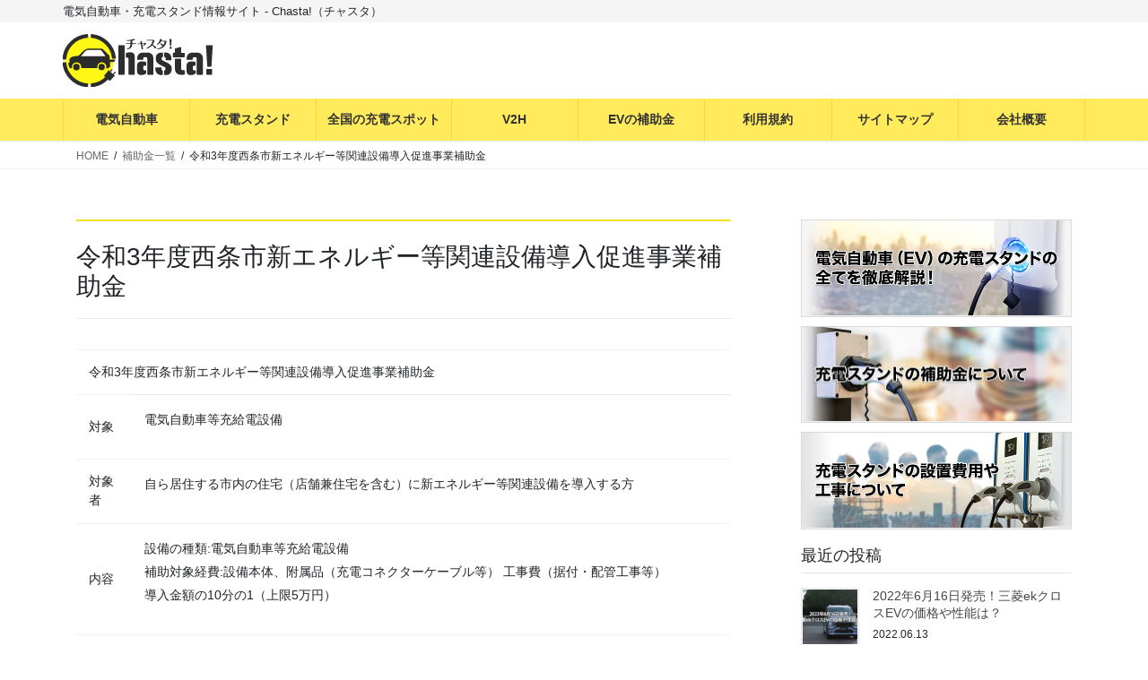

--- FILE ---
content_type: text/html; charset=UTF-8
request_url: https://ev-chasta.com/subsidy/424/
body_size: 14804
content:

<!DOCTYPE html>
<html dir="ltr" lang="ja" prefix="og: https://ogp.me/ns#">
<head>
<!-- Google Tag Manager -->
<script>(function(w,d,s,l,i){w[l]=w[l]||[];w[l].push({'gtm.start':
new Date().getTime(),event:'gtm.js'});var f=d.getElementsByTagName(s)[0],
j=d.createElement(s),dl=l!='dataLayer'?'&l='+l:'';j.async=true;j.src=
'https://www.googletagmanager.com/gtm.js?id='+i+dl;f.parentNode.insertBefore(j,f);
})(window,document,'script','dataLayer','GTM-5G2CBV5');</script>
<!-- End Google Tag Manager -->

<meta charset="utf-8">
<meta http-equiv="X-UA-Compatible" content="IE=edge">
<meta name="viewport" content="width=device-width, initial-scale=1">

<title>令和3年度西条市新エネルギー等関連設備導入促進事業補助金 - 電気自動車・充電スタンド情報サイト - Chasta!（チャスタ）</title>

		<!-- All in One SEO 4.7.1.1 - aioseo.com -->
		<meta name="description" content="ここでは、西条市のEV関連の補助金「令和3年度西条市新エネルギー等関連設備導入促進事業補助金」について説明しています。 補助金は上限や期間がありますので、ご利用の際は自治体の各担当部署に確認の上ご利用ください。" />
		<meta name="robots" content="max-image-preview:large" />
		<link rel="canonical" href="https://ev-chasta.com/subsidy/424/" />
		<meta name="generator" content="All in One SEO (AIOSEO) 4.7.1.1" />
		<meta property="og:locale" content="ja_JP" />
		<meta property="og:site_name" content="電気自動車・充電スタンド情報サイト - Chasta!（チャスタ） - 電気自動車・充電スタンド情報サイト - Chasta!（チャスタ）" />
		<meta property="og:type" content="article" />
		<meta property="og:title" content="令和3年度西条市新エネルギー等関連設備導入促進事業補助金 - 電気自動車・充電スタンド情報サイト - Chasta!（チャスタ）" />
		<meta property="og:description" content="ここでは、西条市のEV関連の補助金「令和3年度西条市新エネルギー等関連設備導入促進事業補助金」について説明しています。 補助金は上限や期間がありますので、ご利用の際は自治体の各担当部署に確認の上ご利用ください。" />
		<meta property="og:url" content="https://ev-chasta.com/subsidy/424/" />
		<meta property="article:published_time" content="2021-07-05T06:50:57+00:00" />
		<meta property="article:modified_time" content="2021-07-05T06:50:57+00:00" />
		<meta name="twitter:card" content="summary_large_image" />
		<meta name="twitter:site" content="@ChastaEv" />
		<meta name="twitter:title" content="令和3年度西条市新エネルギー等関連設備導入促進事業補助金 - 電気自動車・充電スタンド情報サイト - Chasta!（チャスタ）" />
		<meta name="twitter:description" content="ここでは、西条市のEV関連の補助金「令和3年度西条市新エネルギー等関連設備導入促進事業補助金」について説明しています。 補助金は上限や期間がありますので、ご利用の際は自治体の各担当部署に確認の上ご利用ください。" />
		<meta name="twitter:creator" content="@ChastaEv" />
		<meta name="twitter:image" content="https://ev-chasta.com/wp-content/themes/lightning/images/chasta_logo.svg" />
		<meta name="google" content="nositelinkssearchbox" />
		<script type="application/ld+json" class="aioseo-schema">
			{"@context":"https:\/\/schema.org","@graph":[{"@type":"BreadcrumbList","@id":"https:\/\/ev-chasta.com\/subsidy\/424\/#breadcrumblist","itemListElement":[{"@type":"ListItem","@id":"https:\/\/ev-chasta.com\/#listItem","position":1,"name":"\u5bb6","item":"https:\/\/ev-chasta.com\/","nextItem":"https:\/\/ev-chasta.com\/subsidy\/424\/#listItem"},{"@type":"ListItem","@id":"https:\/\/ev-chasta.com\/subsidy\/424\/#listItem","position":2,"name":"\u4ee4\u548c3\u5e74\u5ea6\u897f\u6761\u5e02\u65b0\u30a8\u30cd\u30eb\u30ae\u30fc\u7b49\u95a2\u9023\u8a2d\u5099\u5c0e\u5165\u4fc3\u9032\u4e8b\u696d\u88dc\u52a9\u91d1","previousItem":"https:\/\/ev-chasta.com\/#listItem"}]},{"@type":"Organization","@id":"https:\/\/ev-chasta.com\/#organization","name":"\u96fb\u6c17\u81ea\u52d5\u8eca\u30fb\u5145\u96fb\u30b9\u30bf\u30f3\u30c9\u60c5\u5831\u30b5\u30a4\u30c8 - Chasta!\uff08\u30c1\u30e3\u30b9\u30bf\uff09","description":"\u96fb\u6c17\u81ea\u52d5\u8eca\u30fb\u5145\u96fb\u30b9\u30bf\u30f3\u30c9\u60c5\u5831\u30b5\u30a4\u30c8 - Chasta!\uff08\u30c1\u30e3\u30b9\u30bf\uff09","url":"https:\/\/ev-chasta.com\/","sameAs":["https:\/\/twitter.com\/ChastaEv"]},{"@type":"WebPage","@id":"https:\/\/ev-chasta.com\/subsidy\/424\/#webpage","url":"https:\/\/ev-chasta.com\/subsidy\/424\/","name":"\u4ee4\u548c3\u5e74\u5ea6\u897f\u6761\u5e02\u65b0\u30a8\u30cd\u30eb\u30ae\u30fc\u7b49\u95a2\u9023\u8a2d\u5099\u5c0e\u5165\u4fc3\u9032\u4e8b\u696d\u88dc\u52a9\u91d1 - \u96fb\u6c17\u81ea\u52d5\u8eca\u30fb\u5145\u96fb\u30b9\u30bf\u30f3\u30c9\u60c5\u5831\u30b5\u30a4\u30c8 - Chasta!\uff08\u30c1\u30e3\u30b9\u30bf\uff09","description":"\u3053\u3053\u3067\u306f\u3001\u897f\u6761\u5e02\u306eEV\u95a2\u9023\u306e\u88dc\u52a9\u91d1\u300c\u4ee4\u548c3\u5e74\u5ea6\u897f\u6761\u5e02\u65b0\u30a8\u30cd\u30eb\u30ae\u30fc\u7b49\u95a2\u9023\u8a2d\u5099\u5c0e\u5165\u4fc3\u9032\u4e8b\u696d\u88dc\u52a9\u91d1\u300d\u306b\u3064\u3044\u3066\u8aac\u660e\u3057\u3066\u3044\u307e\u3059\u3002 \u88dc\u52a9\u91d1\u306f\u4e0a\u9650\u3084\u671f\u9593\u304c\u3042\u308a\u307e\u3059\u306e\u3067\u3001\u3054\u5229\u7528\u306e\u969b\u306f\u81ea\u6cbb\u4f53\u306e\u5404\u62c5\u5f53\u90e8\u7f72\u306b\u78ba\u8a8d\u306e\u4e0a\u3054\u5229\u7528\u304f\u3060\u3055\u3044\u3002","inLanguage":"ja","isPartOf":{"@id":"https:\/\/ev-chasta.com\/#website"},"breadcrumb":{"@id":"https:\/\/ev-chasta.com\/subsidy\/424\/#breadcrumblist"},"datePublished":"2021-07-05T15:50:57+09:00","dateModified":"2021-07-05T15:50:57+09:00"},{"@type":"WebSite","@id":"https:\/\/ev-chasta.com\/#website","url":"https:\/\/ev-chasta.com\/","name":"\u96fb\u6c17\u81ea\u52d5\u8eca\u30fb\u5145\u96fb\u30b9\u30bf\u30f3\u30c9\u60c5\u5831\u30b5\u30a4\u30c8 - Chasta!\uff08\u30c1\u30e3\u30b9\u30bf\uff09","description":"\u96fb\u6c17\u81ea\u52d5\u8eca\u30fb\u5145\u96fb\u30b9\u30bf\u30f3\u30c9\u60c5\u5831\u30b5\u30a4\u30c8 - Chasta!\uff08\u30c1\u30e3\u30b9\u30bf\uff09","inLanguage":"ja","publisher":{"@id":"https:\/\/ev-chasta.com\/#organization"}}]}
		</script>
		<!-- All in One SEO -->

<link rel="alternate" type="application/rss+xml" title="電気自動車・充電スタンド情報サイト - Chasta!（チャスタ） &raquo; フィード" href="https://ev-chasta.com/feed/" />
<link rel="alternate" type="application/rss+xml" title="電気自動車・充電スタンド情報サイト - Chasta!（チャスタ） &raquo; コメントフィード" href="https://ev-chasta.com/comments/feed/" />
<link rel="alternate" title="oEmbed (JSON)" type="application/json+oembed" href="https://ev-chasta.com/wp-json/oembed/1.0/embed?url=https%3A%2F%2Fev-chasta.com%2Fsubsidy%2F424%2F" />
<link rel="alternate" title="oEmbed (XML)" type="text/xml+oembed" href="https://ev-chasta.com/wp-json/oembed/1.0/embed?url=https%3A%2F%2Fev-chasta.com%2Fsubsidy%2F424%2F&#038;format=xml" />
<style id='wp-img-auto-sizes-contain-inline-css' type='text/css'>
img:is([sizes=auto i],[sizes^="auto," i]){contain-intrinsic-size:3000px 1500px}
/*# sourceURL=wp-img-auto-sizes-contain-inline-css */
</style>
<link rel='stylesheet' id='swiper-css' href='https://ev-chasta.com/wp-content/themes/lightning/css/swiper.min.css?ver=6.9' type='text/css' media='all' />
<link rel='stylesheet' id='scroll-hint-css' href='https://ev-chasta.com/wp-content/themes/lightning/css/scroll-hint.css?ver=6.9' type='text/css' media='all' />
<link rel='stylesheet' id='vkExUnit_common_style-css' href='https://ev-chasta.com/wp-content/plugins/vk-all-in-one-expansion-unit/assets/css/vkExUnit_style.css?ver=9.99.4.1' type='text/css' media='all' />
<style id='vkExUnit_common_style-inline-css' type='text/css'>
.veu_promotion-alert__content--text { border: 1px solid rgba(0,0,0,0.125); padding: 0.5em 1em; border-radius: var(--vk-size-radius); margin-bottom: var(--vk-margin-block-bottom); font-size: 0.875rem; } /* Alert Content部分に段落タグを入れた場合に最後の段落の余白を0にする */ .veu_promotion-alert__content--text p:last-of-type{ margin-bottom:0; margin-top: 0; }
:root {--ver_page_top_button_url:url(https://ev-chasta.com/wp-content/plugins/vk-all-in-one-expansion-unit/assets/images/to-top-btn-icon.svg);}@font-face {font-weight: normal;font-style: normal;font-family: "vk_sns";src: url("https://ev-chasta.com/wp-content/plugins/vk-all-in-one-expansion-unit/inc/sns/icons/fonts/vk_sns.eot?-bq20cj");src: url("https://ev-chasta.com/wp-content/plugins/vk-all-in-one-expansion-unit/inc/sns/icons/fonts/vk_sns.eot?#iefix-bq20cj") format("embedded-opentype"),url("https://ev-chasta.com/wp-content/plugins/vk-all-in-one-expansion-unit/inc/sns/icons/fonts/vk_sns.woff?-bq20cj") format("woff"),url("https://ev-chasta.com/wp-content/plugins/vk-all-in-one-expansion-unit/inc/sns/icons/fonts/vk_sns.ttf?-bq20cj") format("truetype"),url("https://ev-chasta.com/wp-content/plugins/vk-all-in-one-expansion-unit/inc/sns/icons/fonts/vk_sns.svg?-bq20cj#vk_sns") format("svg");}
/*# sourceURL=vkExUnit_common_style-inline-css */
</style>
<style id='wp-emoji-styles-inline-css' type='text/css'>

	img.wp-smiley, img.emoji {
		display: inline !important;
		border: none !important;
		box-shadow: none !important;
		height: 1em !important;
		width: 1em !important;
		margin: 0 0.07em !important;
		vertical-align: -0.1em !important;
		background: none !important;
		padding: 0 !important;
	}
/*# sourceURL=wp-emoji-styles-inline-css */
</style>
<link rel='stylesheet' id='wp-block-library-css' href='https://ev-chasta.com/wp-includes/css/dist/block-library/style.min.css?ver=6.9' type='text/css' media='all' />
<style id='wp-block-library-inline-css' type='text/css'>
.vk-cols--reverse{flex-direction:row-reverse}.vk-cols--hasbtn{margin-bottom:0}.vk-cols--hasbtn>.row>.vk_gridColumn_item,.vk-cols--hasbtn>.wp-block-column{position:relative;padding-bottom:3em}.vk-cols--hasbtn>.row>.vk_gridColumn_item>.wp-block-buttons,.vk-cols--hasbtn>.row>.vk_gridColumn_item>.vk_button,.vk-cols--hasbtn>.wp-block-column>.wp-block-buttons,.vk-cols--hasbtn>.wp-block-column>.vk_button{position:absolute;bottom:0;width:100%}.vk-cols--fit.wp-block-columns{gap:0}.vk-cols--fit.wp-block-columns,.vk-cols--fit.wp-block-columns:not(.is-not-stacked-on-mobile){margin-top:0;margin-bottom:0;justify-content:space-between}.vk-cols--fit.wp-block-columns>.wp-block-column *:last-child,.vk-cols--fit.wp-block-columns:not(.is-not-stacked-on-mobile)>.wp-block-column *:last-child{margin-bottom:0}.vk-cols--fit.wp-block-columns>.wp-block-column>.wp-block-cover,.vk-cols--fit.wp-block-columns:not(.is-not-stacked-on-mobile)>.wp-block-column>.wp-block-cover{margin-top:0}.vk-cols--fit.wp-block-columns.has-background,.vk-cols--fit.wp-block-columns:not(.is-not-stacked-on-mobile).has-background{padding:0}@media(max-width: 599px){.vk-cols--fit.wp-block-columns:not(.has-background)>.wp-block-column:not(.has-background),.vk-cols--fit.wp-block-columns:not(.is-not-stacked-on-mobile):not(.has-background)>.wp-block-column:not(.has-background){padding-left:0 !important;padding-right:0 !important}}@media(min-width: 782px){.vk-cols--fit.wp-block-columns .block-editor-block-list__block.wp-block-column:not(:first-child),.vk-cols--fit.wp-block-columns>.wp-block-column:not(:first-child),.vk-cols--fit.wp-block-columns:not(.is-not-stacked-on-mobile) .block-editor-block-list__block.wp-block-column:not(:first-child),.vk-cols--fit.wp-block-columns:not(.is-not-stacked-on-mobile)>.wp-block-column:not(:first-child){margin-left:0}}@media(min-width: 600px)and (max-width: 781px){.vk-cols--fit.wp-block-columns .wp-block-column:nth-child(2n),.vk-cols--fit.wp-block-columns:not(.is-not-stacked-on-mobile) .wp-block-column:nth-child(2n){margin-left:0}.vk-cols--fit.wp-block-columns .wp-block-column:not(:only-child),.vk-cols--fit.wp-block-columns:not(.is-not-stacked-on-mobile) .wp-block-column:not(:only-child){flex-basis:50% !important}}.vk-cols--fit--gap1.wp-block-columns{gap:1px}@media(min-width: 600px)and (max-width: 781px){.vk-cols--fit--gap1.wp-block-columns .wp-block-column:not(:only-child){flex-basis:calc(50% - 1px) !important}}.vk-cols--fit.vk-cols--grid>.block-editor-block-list__block,.vk-cols--fit.vk-cols--grid>.wp-block-column,.vk-cols--fit.vk-cols--grid:not(.is-not-stacked-on-mobile)>.block-editor-block-list__block,.vk-cols--fit.vk-cols--grid:not(.is-not-stacked-on-mobile)>.wp-block-column{flex-basis:50%;box-sizing:border-box}@media(max-width: 599px){.vk-cols--fit.vk-cols--grid.vk-cols--grid--alignfull>.wp-block-column:nth-child(2)>.wp-block-cover,.vk-cols--fit.vk-cols--grid.vk-cols--grid--alignfull>.wp-block-column:nth-child(2)>.vk_outer,.vk-cols--fit.vk-cols--grid:not(.is-not-stacked-on-mobile).vk-cols--grid--alignfull>.wp-block-column:nth-child(2)>.wp-block-cover,.vk-cols--fit.vk-cols--grid:not(.is-not-stacked-on-mobile).vk-cols--grid--alignfull>.wp-block-column:nth-child(2)>.vk_outer{width:100vw;margin-right:calc((100% - 100vw)/2);margin-left:calc((100% - 100vw)/2)}}@media(min-width: 600px){.vk-cols--fit.vk-cols--grid.vk-cols--grid--alignfull>.wp-block-column:nth-child(2)>.wp-block-cover,.vk-cols--fit.vk-cols--grid.vk-cols--grid--alignfull>.wp-block-column:nth-child(2)>.vk_outer,.vk-cols--fit.vk-cols--grid:not(.is-not-stacked-on-mobile).vk-cols--grid--alignfull>.wp-block-column:nth-child(2)>.wp-block-cover,.vk-cols--fit.vk-cols--grid:not(.is-not-stacked-on-mobile).vk-cols--grid--alignfull>.wp-block-column:nth-child(2)>.vk_outer{margin-right:calc(100% - 50vw);width:50vw}}@media(min-width: 600px){.vk-cols--fit.vk-cols--grid.vk-cols--grid--alignfull.vk-cols--reverse>.wp-block-column,.vk-cols--fit.vk-cols--grid:not(.is-not-stacked-on-mobile).vk-cols--grid--alignfull.vk-cols--reverse>.wp-block-column{margin-left:0;margin-right:0}.vk-cols--fit.vk-cols--grid.vk-cols--grid--alignfull.vk-cols--reverse>.wp-block-column:nth-child(2)>.wp-block-cover,.vk-cols--fit.vk-cols--grid.vk-cols--grid--alignfull.vk-cols--reverse>.wp-block-column:nth-child(2)>.vk_outer,.vk-cols--fit.vk-cols--grid:not(.is-not-stacked-on-mobile).vk-cols--grid--alignfull.vk-cols--reverse>.wp-block-column:nth-child(2)>.wp-block-cover,.vk-cols--fit.vk-cols--grid:not(.is-not-stacked-on-mobile).vk-cols--grid--alignfull.vk-cols--reverse>.wp-block-column:nth-child(2)>.vk_outer{margin-left:calc(100% - 50vw)}}.vk-cols--menu h2,.vk-cols--menu h3,.vk-cols--menu h4,.vk-cols--menu h5{margin-bottom:.2em;text-shadow:#000 0 0 10px}.vk-cols--menu h2:first-child,.vk-cols--menu h3:first-child,.vk-cols--menu h4:first-child,.vk-cols--menu h5:first-child{margin-top:0}.vk-cols--menu p{margin-bottom:1rem;text-shadow:#000 0 0 10px}.vk-cols--menu .wp-block-cover__inner-container:last-child{margin-bottom:0}.vk-cols--fitbnrs .wp-block-column .wp-block-cover:hover img{filter:unset}.vk-cols--fitbnrs .wp-block-column .wp-block-cover:hover{background-color:unset}.vk-cols--fitbnrs .wp-block-column .wp-block-cover:hover .wp-block-cover__image-background{filter:unset !important}.vk-cols--fitbnrs .wp-block-cover__inner-container{position:absolute;height:100%;width:100%}.vk-cols--fitbnrs .vk_button{height:100%;margin:0}.vk-cols--fitbnrs .vk_button .vk_button_btn,.vk-cols--fitbnrs .vk_button .btn{height:100%;width:100%;border:none;box-shadow:none;background-color:unset !important;transition:unset}.vk-cols--fitbnrs .vk_button .vk_button_btn:hover,.vk-cols--fitbnrs .vk_button .btn:hover{transition:unset}.vk-cols--fitbnrs .vk_button .vk_button_btn:after,.vk-cols--fitbnrs .vk_button .btn:after{border:none}.vk-cols--fitbnrs .vk_button .vk_button_link_txt{width:100%;position:absolute;top:50%;left:50%;transform:translateY(-50%) translateX(-50%);font-size:2rem;text-shadow:#000 0 0 10px}.vk-cols--fitbnrs .vk_button .vk_button_link_subCaption{width:100%;position:absolute;top:calc(50% + 2.2em);left:50%;transform:translateY(-50%) translateX(-50%);text-shadow:#000 0 0 10px}@media(min-width: 992px){.vk-cols--media.wp-block-columns{gap:3rem}}.vk-fit-map figure{margin-bottom:0}.vk-fit-map iframe{position:relative;margin-bottom:0;display:block;max-height:400px;width:100vw}.vk-fit-map:is(.alignfull,.alignwide) div{max-width:100%}.vk-table--th--width25 :where(tr>*:first-child){width:25%}.vk-table--th--width30 :where(tr>*:first-child){width:30%}.vk-table--th--width35 :where(tr>*:first-child){width:35%}.vk-table--th--width40 :where(tr>*:first-child){width:40%}.vk-table--th--bg-bright :where(tr>*:first-child){background-color:var(--wp--preset--color--bg-secondary, rgba(0, 0, 0, 0.05))}@media(max-width: 599px){.vk-table--mobile-block :is(th,td){width:100%;display:block}.vk-table--mobile-block.wp-block-table table :is(th,td){border-top:none}}.vk-table--width--th25 :where(tr>*:first-child){width:25%}.vk-table--width--th30 :where(tr>*:first-child){width:30%}.vk-table--width--th35 :where(tr>*:first-child){width:35%}.vk-table--width--th40 :where(tr>*:first-child){width:40%}.no-margin{margin:0}@media(max-width: 599px){.wp-block-image.vk-aligncenter--mobile>.alignright{float:none;margin-left:auto;margin-right:auto}.vk-no-padding-horizontal--mobile{padding-left:0 !important;padding-right:0 !important}}
/* VK Color Palettes */

/*# sourceURL=wp-block-library-inline-css */
</style><style id='global-styles-inline-css' type='text/css'>
:root{--wp--preset--aspect-ratio--square: 1;--wp--preset--aspect-ratio--4-3: 4/3;--wp--preset--aspect-ratio--3-4: 3/4;--wp--preset--aspect-ratio--3-2: 3/2;--wp--preset--aspect-ratio--2-3: 2/3;--wp--preset--aspect-ratio--16-9: 16/9;--wp--preset--aspect-ratio--9-16: 9/16;--wp--preset--color--black: #000000;--wp--preset--color--cyan-bluish-gray: #abb8c3;--wp--preset--color--white: #ffffff;--wp--preset--color--pale-pink: #f78da7;--wp--preset--color--vivid-red: #cf2e2e;--wp--preset--color--luminous-vivid-orange: #ff6900;--wp--preset--color--luminous-vivid-amber: #fcb900;--wp--preset--color--light-green-cyan: #7bdcb5;--wp--preset--color--vivid-green-cyan: #00d084;--wp--preset--color--pale-cyan-blue: #8ed1fc;--wp--preset--color--vivid-cyan-blue: #0693e3;--wp--preset--color--vivid-purple: #9b51e0;--wp--preset--gradient--vivid-cyan-blue-to-vivid-purple: linear-gradient(135deg,rgb(6,147,227) 0%,rgb(155,81,224) 100%);--wp--preset--gradient--light-green-cyan-to-vivid-green-cyan: linear-gradient(135deg,rgb(122,220,180) 0%,rgb(0,208,130) 100%);--wp--preset--gradient--luminous-vivid-amber-to-luminous-vivid-orange: linear-gradient(135deg,rgb(252,185,0) 0%,rgb(255,105,0) 100%);--wp--preset--gradient--luminous-vivid-orange-to-vivid-red: linear-gradient(135deg,rgb(255,105,0) 0%,rgb(207,46,46) 100%);--wp--preset--gradient--very-light-gray-to-cyan-bluish-gray: linear-gradient(135deg,rgb(238,238,238) 0%,rgb(169,184,195) 100%);--wp--preset--gradient--cool-to-warm-spectrum: linear-gradient(135deg,rgb(74,234,220) 0%,rgb(151,120,209) 20%,rgb(207,42,186) 40%,rgb(238,44,130) 60%,rgb(251,105,98) 80%,rgb(254,248,76) 100%);--wp--preset--gradient--blush-light-purple: linear-gradient(135deg,rgb(255,206,236) 0%,rgb(152,150,240) 100%);--wp--preset--gradient--blush-bordeaux: linear-gradient(135deg,rgb(254,205,165) 0%,rgb(254,45,45) 50%,rgb(107,0,62) 100%);--wp--preset--gradient--luminous-dusk: linear-gradient(135deg,rgb(255,203,112) 0%,rgb(199,81,192) 50%,rgb(65,88,208) 100%);--wp--preset--gradient--pale-ocean: linear-gradient(135deg,rgb(255,245,203) 0%,rgb(182,227,212) 50%,rgb(51,167,181) 100%);--wp--preset--gradient--electric-grass: linear-gradient(135deg,rgb(202,248,128) 0%,rgb(113,206,126) 100%);--wp--preset--gradient--midnight: linear-gradient(135deg,rgb(2,3,129) 0%,rgb(40,116,252) 100%);--wp--preset--font-size--small: 13px;--wp--preset--font-size--medium: 20px;--wp--preset--font-size--large: 36px;--wp--preset--font-size--x-large: 42px;--wp--preset--spacing--20: 0.44rem;--wp--preset--spacing--30: 0.67rem;--wp--preset--spacing--40: 1rem;--wp--preset--spacing--50: 1.5rem;--wp--preset--spacing--60: 2.25rem;--wp--preset--spacing--70: 3.38rem;--wp--preset--spacing--80: 5.06rem;--wp--preset--shadow--natural: 6px 6px 9px rgba(0, 0, 0, 0.2);--wp--preset--shadow--deep: 12px 12px 50px rgba(0, 0, 0, 0.4);--wp--preset--shadow--sharp: 6px 6px 0px rgba(0, 0, 0, 0.2);--wp--preset--shadow--outlined: 6px 6px 0px -3px rgb(255, 255, 255), 6px 6px rgb(0, 0, 0);--wp--preset--shadow--crisp: 6px 6px 0px rgb(0, 0, 0);}:where(.is-layout-flex){gap: 0.5em;}:where(.is-layout-grid){gap: 0.5em;}body .is-layout-flex{display: flex;}.is-layout-flex{flex-wrap: wrap;align-items: center;}.is-layout-flex > :is(*, div){margin: 0;}body .is-layout-grid{display: grid;}.is-layout-grid > :is(*, div){margin: 0;}:where(.wp-block-columns.is-layout-flex){gap: 2em;}:where(.wp-block-columns.is-layout-grid){gap: 2em;}:where(.wp-block-post-template.is-layout-flex){gap: 1.25em;}:where(.wp-block-post-template.is-layout-grid){gap: 1.25em;}.has-black-color{color: var(--wp--preset--color--black) !important;}.has-cyan-bluish-gray-color{color: var(--wp--preset--color--cyan-bluish-gray) !important;}.has-white-color{color: var(--wp--preset--color--white) !important;}.has-pale-pink-color{color: var(--wp--preset--color--pale-pink) !important;}.has-vivid-red-color{color: var(--wp--preset--color--vivid-red) !important;}.has-luminous-vivid-orange-color{color: var(--wp--preset--color--luminous-vivid-orange) !important;}.has-luminous-vivid-amber-color{color: var(--wp--preset--color--luminous-vivid-amber) !important;}.has-light-green-cyan-color{color: var(--wp--preset--color--light-green-cyan) !important;}.has-vivid-green-cyan-color{color: var(--wp--preset--color--vivid-green-cyan) !important;}.has-pale-cyan-blue-color{color: var(--wp--preset--color--pale-cyan-blue) !important;}.has-vivid-cyan-blue-color{color: var(--wp--preset--color--vivid-cyan-blue) !important;}.has-vivid-purple-color{color: var(--wp--preset--color--vivid-purple) !important;}.has-black-background-color{background-color: var(--wp--preset--color--black) !important;}.has-cyan-bluish-gray-background-color{background-color: var(--wp--preset--color--cyan-bluish-gray) !important;}.has-white-background-color{background-color: var(--wp--preset--color--white) !important;}.has-pale-pink-background-color{background-color: var(--wp--preset--color--pale-pink) !important;}.has-vivid-red-background-color{background-color: var(--wp--preset--color--vivid-red) !important;}.has-luminous-vivid-orange-background-color{background-color: var(--wp--preset--color--luminous-vivid-orange) !important;}.has-luminous-vivid-amber-background-color{background-color: var(--wp--preset--color--luminous-vivid-amber) !important;}.has-light-green-cyan-background-color{background-color: var(--wp--preset--color--light-green-cyan) !important;}.has-vivid-green-cyan-background-color{background-color: var(--wp--preset--color--vivid-green-cyan) !important;}.has-pale-cyan-blue-background-color{background-color: var(--wp--preset--color--pale-cyan-blue) !important;}.has-vivid-cyan-blue-background-color{background-color: var(--wp--preset--color--vivid-cyan-blue) !important;}.has-vivid-purple-background-color{background-color: var(--wp--preset--color--vivid-purple) !important;}.has-black-border-color{border-color: var(--wp--preset--color--black) !important;}.has-cyan-bluish-gray-border-color{border-color: var(--wp--preset--color--cyan-bluish-gray) !important;}.has-white-border-color{border-color: var(--wp--preset--color--white) !important;}.has-pale-pink-border-color{border-color: var(--wp--preset--color--pale-pink) !important;}.has-vivid-red-border-color{border-color: var(--wp--preset--color--vivid-red) !important;}.has-luminous-vivid-orange-border-color{border-color: var(--wp--preset--color--luminous-vivid-orange) !important;}.has-luminous-vivid-amber-border-color{border-color: var(--wp--preset--color--luminous-vivid-amber) !important;}.has-light-green-cyan-border-color{border-color: var(--wp--preset--color--light-green-cyan) !important;}.has-vivid-green-cyan-border-color{border-color: var(--wp--preset--color--vivid-green-cyan) !important;}.has-pale-cyan-blue-border-color{border-color: var(--wp--preset--color--pale-cyan-blue) !important;}.has-vivid-cyan-blue-border-color{border-color: var(--wp--preset--color--vivid-cyan-blue) !important;}.has-vivid-purple-border-color{border-color: var(--wp--preset--color--vivid-purple) !important;}.has-vivid-cyan-blue-to-vivid-purple-gradient-background{background: var(--wp--preset--gradient--vivid-cyan-blue-to-vivid-purple) !important;}.has-light-green-cyan-to-vivid-green-cyan-gradient-background{background: var(--wp--preset--gradient--light-green-cyan-to-vivid-green-cyan) !important;}.has-luminous-vivid-amber-to-luminous-vivid-orange-gradient-background{background: var(--wp--preset--gradient--luminous-vivid-amber-to-luminous-vivid-orange) !important;}.has-luminous-vivid-orange-to-vivid-red-gradient-background{background: var(--wp--preset--gradient--luminous-vivid-orange-to-vivid-red) !important;}.has-very-light-gray-to-cyan-bluish-gray-gradient-background{background: var(--wp--preset--gradient--very-light-gray-to-cyan-bluish-gray) !important;}.has-cool-to-warm-spectrum-gradient-background{background: var(--wp--preset--gradient--cool-to-warm-spectrum) !important;}.has-blush-light-purple-gradient-background{background: var(--wp--preset--gradient--blush-light-purple) !important;}.has-blush-bordeaux-gradient-background{background: var(--wp--preset--gradient--blush-bordeaux) !important;}.has-luminous-dusk-gradient-background{background: var(--wp--preset--gradient--luminous-dusk) !important;}.has-pale-ocean-gradient-background{background: var(--wp--preset--gradient--pale-ocean) !important;}.has-electric-grass-gradient-background{background: var(--wp--preset--gradient--electric-grass) !important;}.has-midnight-gradient-background{background: var(--wp--preset--gradient--midnight) !important;}.has-small-font-size{font-size: var(--wp--preset--font-size--small) !important;}.has-medium-font-size{font-size: var(--wp--preset--font-size--medium) !important;}.has-large-font-size{font-size: var(--wp--preset--font-size--large) !important;}.has-x-large-font-size{font-size: var(--wp--preset--font-size--x-large) !important;}
/*# sourceURL=global-styles-inline-css */
</style>

<style id='classic-theme-styles-inline-css' type='text/css'>
/*! This file is auto-generated */
.wp-block-button__link{color:#fff;background-color:#32373c;border-radius:9999px;box-shadow:none;text-decoration:none;padding:calc(.667em + 2px) calc(1.333em + 2px);font-size:1.125em}.wp-block-file__button{background:#32373c;color:#fff;text-decoration:none}
/*# sourceURL=/wp-includes/css/classic-themes.min.css */
</style>
<link rel='stylesheet' id='toc-screen-css' href='https://ev-chasta.com/wp-content/plugins/table-of-contents-plus/screen.min.css?ver=2408' type='text/css' media='all' />
<link rel='stylesheet' id='veu-cta-css' href='https://ev-chasta.com/wp-content/plugins/vk-all-in-one-expansion-unit/inc/call-to-action/package/assets/css/style.css?ver=9.99.4.1' type='text/css' media='all' />
<link rel='stylesheet' id='vk-swiper-style-css' href='https://ev-chasta.com/wp-content/plugins/vk-blocks/vendor/vektor-inc/vk-swiper/src/assets/css/swiper-bundle.min.css?ver=11.0.2' type='text/css' media='all' />
<link rel='stylesheet' id='wp-pagenavi-css' href='https://ev-chasta.com/wp-content/plugins/wp-pagenavi/pagenavi-css.css?ver=2.70' type='text/css' media='all' />
<link rel='stylesheet' id='bootstrap-4-style-css' href='https://ev-chasta.com/wp-content/themes/lightning/library/bootstrap-4/css/bootstrap.min.css?ver=4.5.0' type='text/css' media='all' />
<link rel='stylesheet' id='lightning-common-style-css' href='https://ev-chasta.com/wp-content/themes/lightning/assets/css/common.css?ver=13.8.9' type='text/css' media='all' />
<style id='lightning-common-style-inline-css' type='text/css'>
/* vk-mobile-nav */:root {--vk-mobile-nav-menu-btn-bg-src: url("https://ev-chasta.com/wp-content/themes/lightning/inc/vk-mobile-nav/package/images/vk-menu-btn-black.svg");--vk-mobile-nav-menu-btn-close-bg-src: url("https://ev-chasta.com/wp-content/themes/lightning/inc/vk-mobile-nav/package/images/vk-menu-close-black.svg");--vk-menu-acc-icon-open-black-bg-src: url("https://ev-chasta.com/wp-content/themes/lightning/inc/vk-mobile-nav/package/images/vk-menu-acc-icon-open-black.svg");--vk-menu-acc-icon-open-white-bg-src: url("https://ev-chasta.com/wp-content/themes/lightning/inc/vk-mobile-nav/package/images/vk-menu-acc-icon-open-white.svg");--vk-menu-acc-icon-close-black-bg-src: url("https://ev-chasta.com/wp-content/themes/lightning/inc/vk-mobile-nav/package/images/vk-menu-close-black.svg");--vk-menu-acc-icon-close-white-bg-src: url("https://ev-chasta.com/wp-content/themes/lightning/inc/vk-mobile-nav/package/images/vk-menu-close-white.svg");}
/*# sourceURL=lightning-common-style-inline-css */
</style>
<link rel='stylesheet' id='lightning-design-style-css' href='https://ev-chasta.com/wp-content/themes/lightning/design-skin/origin2/css/style.css?ver=13.8.9' type='text/css' media='all' />
<style id='lightning-design-style-inline-css' type='text/css'>
/* ltg common custom */:root {--vk-menu-acc-btn-border-color:#333;--color-key:#f7e118;--color-key-dark:#d1bf14;}.bbp-submit-wrapper .button.submit { background-color:#d1bf14 ; }.bbp-submit-wrapper .button.submit:hover { background-color:#f7e118 ; }.veu_color_txt_key { color:#d1bf14 ; }.veu_color_bg_key { background-color:#d1bf14 ; }.veu_color_border_key { border-color:#d1bf14 ; }.btn-default { border-color:#f7e118;color:#f7e118;}.btn-default:focus,.btn-default:hover { border-color:#f7e118;background-color: #f7e118; }.wp-block-search__button,.btn-primary { background-color:#f7e118;border-color:#d1bf14; }.wp-block-search__button:focus,.wp-block-search__button:hover,.btn-primary:not(:disabled):not(.disabled):active,.btn-primary:focus,.btn-primary:hover { background-color:#d1bf14;border-color:#f7e118; }.btn-outline-primary { color : #f7e118 ; border-color:#f7e118; }.btn-outline-primary:not(:disabled):not(.disabled):active,.btn-outline-primary:focus,.btn-outline-primary:hover { color : #fff; background-color:#f7e118;border-color:#d1bf14; }a { color:#337ab7; }
.media .media-body .media-heading a:hover { color:#f7e118; }@media (min-width: 768px){.gMenu > li:before,.gMenu > li.menu-item-has-children::after { border-bottom-color:#d1bf14 }.gMenu li li { background-color:#d1bf14 }.gMenu li li a:hover { background-color:#f7e118; }} /* @media (min-width: 768px) */.page-header { background-color:#f7e118; }h2,.mainSection-title { border-top-color:#f7e118; }h3:after,.subSection-title:after { border-bottom-color:#f7e118; }ul.page-numbers li span.page-numbers.current,.page-link dl .post-page-numbers.current { background-color:#f7e118; }.pager li > a { border-color:#f7e118;color:#f7e118;}.pager li > a:hover { background-color:#f7e118;color:#fff;}.siteFooter { border-top-color:#f7e118; }dt { border-left-color:#f7e118; }:root {--g_nav_main_acc_icon_open_url:url(https://ev-chasta.com/wp-content/themes/lightning/inc/vk-mobile-nav/package/images/vk-menu-acc-icon-open-black.svg);--g_nav_main_acc_icon_close_url: url(https://ev-chasta.com/wp-content/themes/lightning/inc/vk-mobile-nav/package/images/vk-menu-close-black.svg);--g_nav_sub_acc_icon_open_url: url(https://ev-chasta.com/wp-content/themes/lightning/inc/vk-mobile-nav/package/images/vk-menu-acc-icon-open-white.svg);--g_nav_sub_acc_icon_close_url: url(https://ev-chasta.com/wp-content/themes/lightning/inc/vk-mobile-nav/package/images/vk-menu-close-white.svg);}
/*# sourceURL=lightning-design-style-inline-css */
</style>
<link rel='stylesheet' id='vk-blocks-build-css-css' href='https://ev-chasta.com/wp-content/plugins/vk-blocks/build/block-build.css?ver=1.84.0.1' type='text/css' media='all' />
<style id='vk-blocks-build-css-inline-css' type='text/css'>
:root {--vk_flow-arrow: url(https://ev-chasta.com/wp-content/plugins/vk-blocks/inc/vk-blocks/images/arrow_bottom.svg);--vk_image-mask-circle: url(https://ev-chasta.com/wp-content/plugins/vk-blocks/inc/vk-blocks/images/circle.svg);--vk_image-mask-wave01: url(https://ev-chasta.com/wp-content/plugins/vk-blocks/inc/vk-blocks/images/wave01.svg);--vk_image-mask-wave02: url(https://ev-chasta.com/wp-content/plugins/vk-blocks/inc/vk-blocks/images/wave02.svg);--vk_image-mask-wave03: url(https://ev-chasta.com/wp-content/plugins/vk-blocks/inc/vk-blocks/images/wave03.svg);--vk_image-mask-wave04: url(https://ev-chasta.com/wp-content/plugins/vk-blocks/inc/vk-blocks/images/wave04.svg);}

	:root {

		--vk-balloon-border-width:1px;

		--vk-balloon-speech-offset:-12px;
	}
	
/*# sourceURL=vk-blocks-build-css-inline-css */
</style>
<link rel='stylesheet' id='vk-blocks/core-table-css' href='https://ev-chasta.com/wp-content/plugins/vk-blocks/build/extensions/core/table/style.css?ver=1.84.0.1' type='text/css' media='all' />
<link rel='stylesheet' id='vk-blocks/core-heading-css' href='https://ev-chasta.com/wp-content/plugins/vk-blocks/build/extensions/core/heading/style.css?ver=1.84.0.1' type='text/css' media='all' />
<link rel='stylesheet' id='vk-blocks/core-image-css' href='https://ev-chasta.com/wp-content/plugins/vk-blocks/build/extensions/core/image/style.css?ver=1.84.0.1' type='text/css' media='all' />
<link rel='stylesheet' id='lightning-theme-style-css' href='https://ev-chasta.com/wp-content/themes/lightning/style.css?ver=13.8.9' type='text/css' media='all' />
<script type="text/javascript" src="https://ev-chasta.com/wp-includes/js/jquery/jquery.min.js?ver=3.7.1" id="jquery-core-js"></script>
<script type="text/javascript" src="https://ev-chasta.com/wp-includes/js/jquery/jquery-migrate.min.js?ver=3.4.1" id="jquery-migrate-js"></script>
<link rel="https://api.w.org/" href="https://ev-chasta.com/wp-json/" /><link rel="EditURI" type="application/rsd+xml" title="RSD" href="https://ev-chasta.com/xmlrpc.php?rsd" />
<meta name="generator" content="WordPress 6.9" />
<link rel='shortlink' href='https://ev-chasta.com/?p=424' />
<style id="lightning-color-custom-for-plugins" type="text/css">/* ltg theme common */.color_key_bg,.color_key_bg_hover:hover{background-color: #f7e118;}.color_key_txt,.color_key_txt_hover:hover{color: #f7e118;}.color_key_border,.color_key_border_hover:hover{border-color: #f7e118;}.color_key_dark_bg,.color_key_dark_bg_hover:hover{background-color: #2e6da4;}.color_key_dark_txt,.color_key_dark_txt_hover:hover{color: #2e6da4;}.color_key_dark_border,.color_key_dark_border_hover:hover{border-color: #2e6da4;}</style><!-- [ VK All in One Expansion Unit OGP ] -->
<meta property="og:site_name" content="電気自動車・充電スタンド情報サイト - Chasta!（チャスタ）" />
<meta property="og:url" content="https://ev-chasta.com/subsidy/424/" />
<meta property="og:title" content="令和3年度西条市新エネルギー等関連設備導入促進事業補助金 | 電気自動車・充電スタンド情報サイト - Chasta!（チャスタ）" />
<meta property="og:description" content="" />
<meta property="og:type" content="article" />
<!-- [ / VK All in One Expansion Unit OGP ] -->
<!-- [ VK All in One Expansion Unit twitter card ] -->
<meta name="twitter:card" content="summary_large_image">
<meta name="twitter:description" content="">
<meta name="twitter:title" content="令和3年度西条市新エネルギー等関連設備導入促進事業補助金 | 電気自動車・充電スタンド情報サイト - Chasta!（チャスタ）">
<meta name="twitter:url" content="https://ev-chasta.com/subsidy/424/">
	<meta name="twitter:domain" content="ev-chasta.com">
	<!-- [ / VK All in One Expansion Unit twitter card ] -->
	<link rel="icon" href="https://ev-chasta.com/wp-content/uploads/2021/03/cropped-chasta_favicon-32x32.png" sizes="32x32" />
<link rel="icon" href="https://ev-chasta.com/wp-content/uploads/2021/03/cropped-chasta_favicon-192x192.png" sizes="192x192" />
<link rel="apple-touch-icon" href="https://ev-chasta.com/wp-content/uploads/2021/03/cropped-chasta_favicon-180x180.png" />
<meta name="msapplication-TileImage" content="https://ev-chasta.com/wp-content/uploads/2021/03/cropped-chasta_favicon-270x270.png" />
<!-- [ VK All in One Expansion Unit Article Structure Data ] --><script type="application/ld+json">{"@context":"https://schema.org/","@type":"Article","headline":"令和3年度西条市新エネルギー等関連設備導入促進事業補助金","image":"","datePublished":"2021-07-05T15:50:57+09:00","dateModified":"2021-07-05T15:50:57+09:00","author":{"@type":"","name":"マスター","url":"https://ev-chasta.com/","sameAs":""}}</script><!-- [ / VK All in One Expansion Unit Article Structure Data ] -->
</head>
<body class="wp-singular subsidy-template-default single single-subsidy postid-424 wp-theme-lightning post-name-424 post-type-subsidy vk-blocks sidebar-fix sidebar-fix-priority-top bootstrap4 device-pc">
<!-- Google Tag Manager (noscript) -->
<noscript><iframe src="https://www.googletagmanager.com/ns.html?id=GTM-5G2CBV5"
height="0" width="0" style="display:none;visibility:hidden"></iframe></noscript>
<!-- End Google Tag Manager (noscript) -->
<a class="skip-link screen-reader-text" href="#main">コンテンツへスキップ</a>
<a class="skip-link screen-reader-text" href="#vk-mobile-nav">ナビゲーションに移動</a>
<header class="siteHeader">
		<div class="title">
		<div class="container">
			<h1>電気自動車・充電スタンド情報サイト - Chasta!（チャスタ）</h1>
		</div>
	</div>
	<div class="container siteHeadContainer">
		<div class="navbar-header">
			<a href="https://ev-chasta.com/" class="navbar-brand siteHeader_logo">
				<img src="https://ev-chasta.com/wp-content/themes/lightning/images/chasta_logo.svg" alt="chasta_ロゴ">
			</a>
			
					</div>		
	</div>
    			<div id="gMenu_outer" class="gMenu_outer">
        <div class="container">
				<nav class="menu-header_menu-container"><ul id="menu-header_menu" class="menu gMenu vk-menu-acc"><li id="menu-item-29" class="menu-item menu-item-type-custom menu-item-object-custom"><a href="https://ev-chasta.com/category/ev/"><strong class="gMenu_name">電気自動車</strong></a></li>
<li id="menu-item-30" class="menu-item menu-item-type-custom menu-item-object-custom"><a href="https://ev-chasta.com/category/ev-stand/"><strong class="gMenu_name">充電スタンド</strong></a></li>
<li id="menu-item-31" class="menu-item menu-item-type-custom menu-item-object-custom"><a href="https://ev-chasta.com/category/ev-spot/"><strong class="gMenu_name">全国の充電スポット</strong></a></li>
<li id="menu-item-32" class="menu-item menu-item-type-custom menu-item-object-custom"><a href="https://ev-chasta.com/category/v2h/"><strong class="gMenu_name">V2H</strong></a></li>
<li id="menu-item-33" class="menu-item menu-item-type-custom menu-item-object-custom current-menu-ancestor"><a href="https://ev-chasta.com/subsidy/"><strong class="gMenu_name">EVの補助金</strong></a></li>
<li id="menu-item-109" class="menu-item menu-item-type-post_type menu-item-object-page"><a href="https://ev-chasta.com/rule/"><strong class="gMenu_name">利用規約</strong></a></li>
<li id="menu-item-336" class="menu-item menu-item-type-post_type menu-item-object-page"><a href="https://ev-chasta.com/site_map/"><strong class="gMenu_name">サイトマップ</strong></a></li>
<li id="menu-item-685" class="menu-item menu-item-type-post_type menu-item-object-page"><a href="https://ev-chasta.com/management-company/"><strong class="gMenu_name">会社概要</strong></a></li>
</ul></nav>        </div>
			</div>
			</header>


<!-- [ .breadSection ] --><div class="section breadSection"><div class="container"><div class="row"><ol class="breadcrumb" itemtype="http://schema.org/BreadcrumbList"><li id="panHome" itemprop="itemListElement" itemscope itemtype="http://schema.org/ListItem"><a itemprop="item" href="https://ev-chasta.com/"><span itemprop="name"><i class="fa fa-home"></i> HOME</span></a></li><li itemprop="itemListElement" itemscope itemtype="http://schema.org/ListItem"><a itemprop="item" href="https://ev-chasta.com/subsidy/"><span itemprop="name">補助金一覧</span></a></li><li><span>令和3年度西条市新エネルギー等関連設備導入促進事業補助金</span></li></ol></div></div></div><!-- [ /.breadSection ] -->
<div class="section siteContent">
<div class="container">
<div class="row">
<div class="col mainSection mainSection-col-two baseSection vk_posts-mainSection" id="main" role="main">
<article>
<section class="post-main">
<h2>令和3年度西条市新エネルギー等関連設備導入促進事業補助金</h2>

<section class="post-page">
<!--  <div class="subsidy_detail1">
    <table>
      <tr><th>都道府県</th><th>市町村</th><th>申請期間</th><th>事業名</th></tr>
      <tr>
        <td>愛媛県</td>
        <td>西条市</td>
        <td>2021年04月01日～2022年03月31日</td>
        <td>令和3年度西条市新エネルギー等関連設備導入促進事業補助金</td>
      </tr>
    </table>
  </div>  -->
  <div class="subsidy_detail2">
    <table>
			<tr>
				<th colspan="2">令和3年度西条市新エネルギー等関連設備導入促進事業補助金</th>
			</tr>
      <tr>
        <th>対象</th>
        <td><p>電気自動車等充給電設備</p></td>
      </tr>
      <tr>
        <th>対象者</th>
        <td><p>自ら居住する市内の住宅（店舗兼住宅を含む）に新エネルギー等関連設備を導入する方</p></td>
      </tr>
      <tr>
        <th>内容</th>
        <td><p>設備の種類:電気自動車等充給電設備<br>	
補助対象経費:設備本体、附属品（充電コネクターケーブル等）
工事費（据付・配管工事等）<br>導入金額の10分の1（上限5万円）</p></td>
      </tr>
      <tr>
        <th>お問合せ先</th>
        <td>
          <p>西条市環境部　環境政策課　環境推進係<br>
            TEL： 0897-52-1382<br>
            <a href="https://www.city.saijo.ehime.jp/soshiki/kankyo/newenergysubsidy2015.html">https://www.city.saijo.ehime.jp/soshiki/kankyo/newenergysubsidy2015.html</a>
          </p>
        </td>
      </tr>
      <tr>
        <th>更新年度</th>
        <td>2021年度</td>
      </tr>
      <tr>
        <th>募集状況</th>
        <td><p>補助金の受付状況<br>予算金額:10,000,000円<br>受付金額:5,299,000円<br>残りの補助金額:4,701,000円</p>

 
<p>対象設備ごとの受付件数<br>ZEH:9件<br>家庭用燃料電池システム:1件<br>蓄電池:68件</p></td>
      </tr>
      <tr>
        <th>備考</th>
        <td><h4>その他</h4>

<ul>
	<li>申請書の先着順で受付し、予算がなくなり次第受付を終了します。</li>
	<li>補助金を受けた方が法定耐用年数内に導入した設備を処分する場合には、 事前に処分承認申請書、処分承認申請書を提出し、承認を受ける必要があります。<br>※補助金の一部を返還していただく場合があります。</li>
	<li>市の補助金を受けられた方に対しては、導入した設備の稼働状況等の調査にご協力いただく場合があります。</li>
	<li>よくある質問を掲載していますのでご覧ください。令和3年度新エネルギー等補助金Q&A </li>
	<li>令和3年度新エネルギー等関連設備導入促進事業補助金のご案内チラシ</li>

</ul>

</td>
      </tr>
    </table>  
  </div>


<!-- 郵便番号検索フォーム TYPE-A 補助金 single_subsidy.php-->
</section><!--〆section  post-main-->
</article>

  
</div>	
<!-- sidebar -->
  <div class="col subSection sideSection sideSection-col-two baseSection">
        

<aside class="widget widget_postlist">
  <ul class="side_bnr_area">
    <li>
      <a href="https://ev-chasta.com/about-evstand/"><img src="https://ev-chasta.com/wp-content/themes/lightning/images/side_bnr_1.jpg" alt="充電スタンドの全てを徹底解説"></a>
    </li>
    <li>
      <a href="https://ev-chasta.com/evstand-subsidy/"><img src="https://ev-chasta.com/wp-content/themes/lightning/images/side_bnr_2.jpg" alt="充電スタンドの補助金について"></a>
    </li>
    <li>
      <a href="https://ev-chasta.com/installation/"><img src="https://ev-chasta.com/wp-content/themes/lightning/images/side_bnr_3.jpg" alt="充電スタンドの設置費用や工事について"></a>
    </li>
  </ul>
<h1 class="subSection-title">最近の投稿</h1>

  <div class="media">

	
	  <div class="media-left postList_thumbnail">
		<a href="https://ev-chasta.com/672/">
		<img width="150" height="150" src="https://ev-chasta.com/wp-content/uploads/2022/06/eyecatch_thumb_2022_0613_001-150x150.jpg" class="attachment-thumbnail size-thumbnail wp-post-image" alt="" decoding="async" loading="lazy" />		</a>
	  </div>

	
	<div class="media-body">
	  <h4 class="media-heading"><a href="https://ev-chasta.com/672/">2022年6月16日発売！三菱ekクロスEVの価格や性能は？</a></h4>
	  <div class="published entry-meta_items">2022.06.13</div>
	</div>
  </div>


  <div class="media">

	
	  <div class="media-left postList_thumbnail">
		<a href="https://ev-chasta.com/665/">
		<img width="150" height="150" src="https://ev-chasta.com/wp-content/uploads/2022/05/eyecatch_thumb_2022_0523_001-150x150.jpg" class="attachment-thumbnail size-thumbnail wp-post-image" alt="" decoding="async" loading="lazy" />		</a>
	  </div>

	
	<div class="media-body">
	  <h4 class="media-heading"><a href="https://ev-chasta.com/665/">日産の新型軽EVがいよいよ登場！【サクラ】の価格は？</a></h4>
	  <div class="published entry-meta_items">2022.05.23</div>
	</div>
  </div>


  <div class="media">

	
	  <div class="media-left postList_thumbnail">
		<a href="https://ev-chasta.com/653/">
		<img width="150" height="150" src="https://ev-chasta.com/wp-content/uploads/2022/05/eyecatch_thumb_2022_0508_001-150x150.jpg" class="attachment-thumbnail size-thumbnail wp-post-image" alt="" decoding="async" loading="lazy" />		</a>
	  </div>

	
	<div class="media-body">
	  <h4 class="media-heading"><a href="https://ev-chasta.com/653/">レクサスが電気自動車専用モデル「RZ」を発表！気になる性能や発売日は？</a></h4>
	  <div class="published entry-meta_items">2022.05.08</div>
	</div>
  </div>


  <div class="media">

	
	  <div class="media-left postList_thumbnail">
		<a href="https://ev-chasta.com/626/">
		<img width="150" height="150" src="https://ev-chasta.com/wp-content/uploads/2022/04/eyecatch_thumb_2022_0411_001-150x150.jpg" class="attachment-thumbnail size-thumbnail wp-post-image" alt="" decoding="async" loading="lazy" />		</a>
	  </div>

	
	<div class="media-body">
	  <h4 class="media-heading"><a href="https://ev-chasta.com/626/">株式会社Gachaco（ガチャコ）設立！バイク用バッテリー交換の新会社</a></h4>
	  <div class="published entry-meta_items">2022.04.11</div>
	</div>
  </div>


  <div class="media">

	
	  <div class="media-left postList_thumbnail">
		<a href="https://ev-chasta.com/619/">
		<img width="150" height="150" src="https://ev-chasta.com/wp-content/uploads/2022/03/eyecatch_thumb_2022_0328_001-150x150.jpg" class="attachment-thumbnail size-thumbnail wp-post-image" alt="" decoding="async" loading="lazy" />		</a>
	  </div>

	
	<div class="media-body">
	  <h4 class="media-heading"><a href="https://ev-chasta.com/619/">経産省がEVの充電スタンドに最大400万円の補助金の方針か</a></h4>
	  <div class="published entry-meta_items">2022.03.28</div>
	</div>
  </div>


  <div class="media">

	
	  <div class="media-left postList_thumbnail">
		<a href="https://ev-chasta.com/611/">
		<img width="150" height="150" src="https://ev-chasta.com/wp-content/uploads/2022/03/eyecatch_thumb_2022_0322_001-150x150.jpg" class="attachment-thumbnail size-thumbnail wp-post-image" alt="" decoding="async" loading="lazy" />		</a>
	  </div>

	
	<div class="media-body">
	  <h4 class="media-heading"><a href="https://ev-chasta.com/611/">ポルシェがテスラに次ぐ独自の充電設備を持つ自動車メーカーへ</a></h4>
	  <div class="published entry-meta_items">2022.03.22</div>
	</div>
  </div>


  <div class="media">

	
	  <div class="media-left postList_thumbnail">
		<a href="https://ev-chasta.com/606/">
		<img width="150" height="150" src="https://ev-chasta.com/wp-content/uploads/2022/02/eyecatch_thumb_2022_0228_001-150x150.jpg" class="attachment-thumbnail size-thumbnail wp-post-image" alt="" decoding="async" loading="lazy" />		</a>
	  </div>

	
	<div class="media-body">
	  <h4 class="media-heading"><a href="https://ev-chasta.com/606/">日産が欧州で新たなデザインのリーフを2022年に販売！</a></h4>
	  <div class="published entry-meta_items">2022.02.28</div>
	</div>
  </div>


  <div class="media">

	
	  <div class="media-left postList_thumbnail">
		<a href="https://ev-chasta.com/596/">
		<img width="150" height="150" src="https://ev-chasta.com/wp-content/uploads/2022/02/eyecatch_thumb_2022_0214_001-150x150.jpg" class="attachment-thumbnail size-thumbnail wp-post-image" alt="" decoding="async" loading="lazy" />		</a>
	  </div>

	
	<div class="media-body">
	  <h4 class="media-heading"><a href="https://ev-chasta.com/596/">トヨタが電気自動車のマニュアルトランスミッションの特許を取得</a></h4>
	  <div class="published entry-meta_items">2022.02.14</div>
	</div>
  </div>


  <div class="media">

	
	  <div class="media-left postList_thumbnail">
		<a href="https://ev-chasta.com/588/">
		<img width="150" height="150" src="https://ev-chasta.com/wp-content/uploads/2022/01/eyecatch_thumb_2022_0131_001-150x150.jpg" class="attachment-thumbnail size-thumbnail wp-post-image" alt="" decoding="async" loading="lazy" />		</a>
	  </div>

	
	<div class="media-body">
	  <h4 class="media-heading"><a href="https://ev-chasta.com/588/">欧州で最も安価なEVを販売中のダチア！その性能はいかに？</a></h4>
	  <div class="published entry-meta_items">2022.01.31</div>
	</div>
  </div>


  <div class="media">

	
	  <div class="media-left postList_thumbnail">
		<a href="https://ev-chasta.com/583/">
		<img width="150" height="150" src="https://ev-chasta.com/wp-content/uploads/2022/01/eyecatch_thumb_2022_0117_001-150x150.jpg" class="attachment-thumbnail size-thumbnail wp-post-image" alt="" decoding="async" loading="lazy" />		</a>
	  </div>

	
	<div class="media-body">
	  <h4 class="media-heading"><a href="https://ev-chasta.com/583/">電気自動車を自宅で充電出来たほうが良い本当の理由</a></h4>
	  <div class="published entry-meta_items">2022.01.17</div>
	</div>
  </div>

</aside>

<aside class="widget widget_categories widget_link_list">
<nav class="localNav">
<h1 class="subSection-title">カテゴリー</h1>
<ul>
		<li class="cat-item cat-item-5"><a href="https://ev-chasta.com/category/v2h/">V2H</a>
</li>
	<li class="cat-item cat-item-3"><a href="https://ev-chasta.com/category/ev-stand/">充電スタンド</a>
</li>
	<li class="cat-item cat-item-4"><a href="https://ev-chasta.com/category/ev-spot/">充電スポット</a>
</li>
	<li class="cat-item cat-item-2"><a href="https://ev-chasta.com/category/ev/">電気自動車</a>
</li>
</ul>
</nav>
</aside>

<aside class="widget widget_archive widget_link_list">
<nav class="localNav">
<h1 class="subSection-title">アーカイブ</h1>
<ul>
		<li><a href='https://ev-chasta.com/date/2022/06/'>2022年6月</a></li>
	<li><a href='https://ev-chasta.com/date/2022/05/'>2022年5月</a></li>
	<li><a href='https://ev-chasta.com/date/2022/04/'>2022年4月</a></li>
	<li><a href='https://ev-chasta.com/date/2022/03/'>2022年3月</a></li>
	<li><a href='https://ev-chasta.com/date/2022/02/'>2022年2月</a></li>
	<li><a href='https://ev-chasta.com/date/2022/01/'>2022年1月</a></li>
	<li><a href='https://ev-chasta.com/date/2021/12/'>2021年12月</a></li>
	<li><a href='https://ev-chasta.com/date/2021/11/'>2021年11月</a></li>
	<li><a href='https://ev-chasta.com/date/2021/10/'>2021年10月</a></li>
	<li><a href='https://ev-chasta.com/date/2021/09/'>2021年9月</a></li>
	<li><a href='https://ev-chasta.com/date/2021/08/'>2021年8月</a></li>
	<li><a href='https://ev-chasta.com/date/2021/07/'>2021年7月</a></li>
	<li><a href='https://ev-chasta.com/date/2021/06/'>2021年6月</a></li>
	<li><a href='https://ev-chasta.com/date/2021/05/'>2021年5月</a></li>
	<li><a href='https://ev-chasta.com/date/2021/04/'>2021年4月</a></li>
	<li><a href='https://ev-chasta.com/date/2021/03/'>2021年3月</a></li>
</ul>
</nav>
</aside>

      </div><!-- [ /.subSection ] -->


</div><!-- row -->
</div><!--〆container-->
</div><!-- [ /.siteContent ] -->



<footer class="section siteFooter">
			<div class="footerMenu">
			<div class="container">
				        <div class="row">
          <div class="col-xs-12 col-md-3">
            <div class="foot_menu menu_first">
              <h3>サイトメニュー</h3>
              <h3 class="sp_title foot-list-title">サイトメニュー<span><span></span></span></h3>
              <ul>
                <li><a href="https://ev-chasta.com/category/ev/">電気自動車の記事一覧</a></li>
                <li><a href="https://ev-chasta.com/category/ev-stand/">充電スタンドの記事一覧</a></li>
                <li><a href="https://ev-chasta.com/category/ev-spot/">全国の充電スポット</a></li>
                <li><a href="https://ev-chasta.com/category/v2h/">V2Hの記事一覧</a></li>
                <li><a href="https://ev-chasta.com/subsidy/">各地方自治体別EVの補助金</a></li>
              </ul>
            </div><!-- /foot_menu -->
          </div><!-- /col-md-3 -->

          <div class="col-xs-12 col-md-3">
            <div class="foot_menu">
              <h3>必見コンテンツ</h3>
              <h3 class="sp_title foot-list-title">必見コンテンツ<span><span></span></span></h3>
              <ul>
                <li><a href="https://ev-chasta.com/about-evstand/">電気自動車の充電スタンド</a></li>
                <li><a href="https://ev-chasta.com/evstand-subsidy/">国の充電スタンドの補助金</a></li>
                <li><a href="https://ev-chasta.com/installation/">充電スタンドの設置費用や工事</a></li>
              </ul>
            </div><!-- /foot_menu -->
          </div><!-- /col-md-3 -->

          <div class="col-xs-12 col-md-3">
            <div class="foot_menu">
              <h3>関連サイト</h3>
              <h3 class="sp_title foot-list-title">関連サイト<span><span></span></span></h3>
              <ul>
                <li><a href="https://mega-hatsu.com/">太陽光発電投資 - メガ発</a></li>
                <li><a href="https://mega-hatsu-fund.com/">太陽光投資ファンド - メガ発ファンド</a></li>
                <li><a href="https://mega-hatsu.com/column/">太陽光発電投資コラム - メガ発通信</a></li>
                <li><a href="https://mega-hatsu.com/maintenance/">メガ発メンテナンス</a></li>
                <li><a href="https://www.eco-hatsu.com/">住宅用太陽光発電 - エコ発</a></li>
                <li><a href="https://panerou.com/">産業用太陽光発電 - パネ郎</a></li>
              </ul>
            </div><!-- /foot_menu -->
          </div><!-- /col-md-3 -->

          <div class="col-xs-12 col-md-3">
            <div class="foot_menu menu_end">
              <h3>企業・サイト情報</h3>
              <h3 class="sp_title foot-list-title">企業・サイト情報<span><span></span></span></h3>
              <ul>
                <li><a href="https://ev-chasta.com/rule/">利用規約</a></li>
                <li><a href="">プライバシーポリシー</a></li>
                <li><a href="https://ev-chasta.com/management-company/">会社概要</a></li>
                <li><a href="https://ev-chasta.com/site_map/">サイトマップ</a></li>
              </ul>
            </div><!-- /foot_menu -->
          </div><!-- /col-md-3 -->
        </div>
			</div>
		</div>
			
	
	<div class="container sectionBox copySection text-center">
		<p>Copyright © 電気自動車・充電スタンド情報サイト - Chasta! All Rights Reserved.</p>
	</div>
</footer>
<script type="speculationrules">
{"prefetch":[{"source":"document","where":{"and":[{"href_matches":"/*"},{"not":{"href_matches":["/wp-*.php","/wp-admin/*","/wp-content/uploads/*","/wp-content/*","/wp-content/plugins/*","/wp-content/themes/lightning/*","/*\\?(.+)"]}},{"not":{"selector_matches":"a[rel~=\"nofollow\"]"}},{"not":{"selector_matches":".no-prefetch, .no-prefetch a"}}]},"eagerness":"conservative"}]}
</script>
<a href="#top" id="page_top" class="page_top_btn">PAGE TOP</a><div id="vk-mobile-nav-menu-btn" class="vk-mobile-nav-menu-btn">MENU</div><div class="vk-mobile-nav vk-mobile-nav-drop-in" id="vk-mobile-nav"><nav class="vk-mobile-nav-menu-outer" role="navigation"><ul id="menu-header_menu-1" class="vk-menu-acc menu"><li id="menu-item-29" class="menu-item menu-item-type-custom menu-item-object-custom menu-item-29"><a href="https://ev-chasta.com/category/ev/">電気自動車</a></li>
<li id="menu-item-30" class="menu-item menu-item-type-custom menu-item-object-custom menu-item-30"><a href="https://ev-chasta.com/category/ev-stand/">充電スタンド</a></li>
<li id="menu-item-31" class="menu-item menu-item-type-custom menu-item-object-custom menu-item-31"><a href="https://ev-chasta.com/category/ev-spot/">全国の充電スポット</a></li>
<li id="menu-item-32" class="menu-item menu-item-type-custom menu-item-object-custom menu-item-32"><a href="https://ev-chasta.com/category/v2h/">V2H</a></li>
<li id="menu-item-33" class="menu-item menu-item-type-custom menu-item-object-custom menu-item-33 current-menu-ancestor"><a href="https://ev-chasta.com/subsidy/">EVの補助金</a></li>
<li id="menu-item-109" class="menu-item menu-item-type-post_type menu-item-object-page menu-item-109"><a href="https://ev-chasta.com/rule/">利用規約</a></li>
<li id="menu-item-336" class="menu-item menu-item-type-post_type menu-item-object-page menu-item-336"><a href="https://ev-chasta.com/site_map/">サイトマップ</a></li>
<li id="menu-item-685" class="menu-item menu-item-type-post_type menu-item-object-page menu-item-685"><a href="https://ev-chasta.com/management-company/">会社概要</a></li>
</ul></nav></div><script type="text/javascript" src="https://ev-chasta.com/wp-content/themes/lightning/js/swiper.min.js?ver=5.4.5" id="swiper-js"></script>
<script type="text/javascript" src="https://ev-chasta.com/wp-content/themes/lightning/js/scroll-hint.min.js?ver=6.9" id="scroll-hint-js"></script>
<script type="text/javascript" src="https://ev-chasta.com/wp-content/themes/lightning/js/my-script.js?ver=6.9" id="my-script-js"></script>
<script type="text/javascript" id="toc-front-js-extra">
/* <![CDATA[ */
var tocplus = {"smooth_scroll":"1","visibility_show":"\u8868\u793a","visibility_hide":"\u975e\u8868\u793a","visibility_hide_by_default":"1","width":"Auto"};
//# sourceURL=toc-front-js-extra
/* ]]> */
</script>
<script type="text/javascript" src="https://ev-chasta.com/wp-content/plugins/table-of-contents-plus/front.min.js?ver=2408" id="toc-front-js"></script>
<script type="text/javascript" src="https://ev-chasta.com/wp-includes/js/clipboard.min.js?ver=2.0.11" id="clipboard-js"></script>
<script type="text/javascript" src="https://ev-chasta.com/wp-content/plugins/vk-all-in-one-expansion-unit/inc/sns/assets/js/copy-button.js" id="copy-button-js"></script>
<script type="text/javascript" src="https://ev-chasta.com/wp-content/plugins/vk-all-in-one-expansion-unit/inc/smooth-scroll/js/smooth-scroll.min.js?ver=9.99.4.1" id="smooth-scroll-js-js"></script>
<script type="text/javascript" id="vkExUnit_master-js-js-extra">
/* <![CDATA[ */
var vkExOpt = {"ajax_url":"https://ev-chasta.com/wp-admin/admin-ajax.php","hatena_entry":"https://ev-chasta.com/wp-json/vk_ex_unit/v1/hatena_entry/","facebook_entry":"https://ev-chasta.com/wp-json/vk_ex_unit/v1/facebook_entry/","facebook_count_enable":"","entry_count":"1","entry_from_post":"","homeUrl":"https://ev-chasta.com/"};
//# sourceURL=vkExUnit_master-js-js-extra
/* ]]> */
</script>
<script type="text/javascript" src="https://ev-chasta.com/wp-content/plugins/vk-all-in-one-expansion-unit/assets/js/all.min.js?ver=9.99.4.1" id="vkExUnit_master-js-js"></script>
<script type="text/javascript" src="https://ev-chasta.com/wp-content/plugins/vk-blocks/vendor/vektor-inc/vk-swiper/src/assets/js/swiper-bundle.min.js?ver=11.0.2" id="vk-swiper-script-js"></script>
<script type="text/javascript" src="https://ev-chasta.com/wp-content/plugins/vk-blocks/build/vk-slider.min.js?ver=1.84.0.1" id="vk-blocks-slider-js"></script>
<script type="text/javascript" id="lightning-js-js-extra">
/* <![CDATA[ */
var lightningOpt = {"header_scrool":"1"};
//# sourceURL=lightning-js-js-extra
/* ]]> */
</script>
<script type="text/javascript" src="https://ev-chasta.com/wp-content/themes/lightning/assets/js/lightning.min.js?ver=13.8.9" id="lightning-js-js"></script>
<script type="text/javascript" src="https://ev-chasta.com/wp-content/themes/lightning/library/bootstrap-4/js/bootstrap.min.js?ver=4.5.0" id="bootstrap-4-js-js"></script>
<script id="wp-emoji-settings" type="application/json">
{"baseUrl":"https://s.w.org/images/core/emoji/17.0.2/72x72/","ext":".png","svgUrl":"https://s.w.org/images/core/emoji/17.0.2/svg/","svgExt":".svg","source":{"concatemoji":"https://ev-chasta.com/wp-includes/js/wp-emoji-release.min.js?ver=6.9"}}
</script>
<script type="module">
/* <![CDATA[ */
/*! This file is auto-generated */
const a=JSON.parse(document.getElementById("wp-emoji-settings").textContent),o=(window._wpemojiSettings=a,"wpEmojiSettingsSupports"),s=["flag","emoji"];function i(e){try{var t={supportTests:e,timestamp:(new Date).valueOf()};sessionStorage.setItem(o,JSON.stringify(t))}catch(e){}}function c(e,t,n){e.clearRect(0,0,e.canvas.width,e.canvas.height),e.fillText(t,0,0);t=new Uint32Array(e.getImageData(0,0,e.canvas.width,e.canvas.height).data);e.clearRect(0,0,e.canvas.width,e.canvas.height),e.fillText(n,0,0);const a=new Uint32Array(e.getImageData(0,0,e.canvas.width,e.canvas.height).data);return t.every((e,t)=>e===a[t])}function p(e,t){e.clearRect(0,0,e.canvas.width,e.canvas.height),e.fillText(t,0,0);var n=e.getImageData(16,16,1,1);for(let e=0;e<n.data.length;e++)if(0!==n.data[e])return!1;return!0}function u(e,t,n,a){switch(t){case"flag":return n(e,"\ud83c\udff3\ufe0f\u200d\u26a7\ufe0f","\ud83c\udff3\ufe0f\u200b\u26a7\ufe0f")?!1:!n(e,"\ud83c\udde8\ud83c\uddf6","\ud83c\udde8\u200b\ud83c\uddf6")&&!n(e,"\ud83c\udff4\udb40\udc67\udb40\udc62\udb40\udc65\udb40\udc6e\udb40\udc67\udb40\udc7f","\ud83c\udff4\u200b\udb40\udc67\u200b\udb40\udc62\u200b\udb40\udc65\u200b\udb40\udc6e\u200b\udb40\udc67\u200b\udb40\udc7f");case"emoji":return!a(e,"\ud83e\u1fac8")}return!1}function f(e,t,n,a){let r;const o=(r="undefined"!=typeof WorkerGlobalScope&&self instanceof WorkerGlobalScope?new OffscreenCanvas(300,150):document.createElement("canvas")).getContext("2d",{willReadFrequently:!0}),s=(o.textBaseline="top",o.font="600 32px Arial",{});return e.forEach(e=>{s[e]=t(o,e,n,a)}),s}function r(e){var t=document.createElement("script");t.src=e,t.defer=!0,document.head.appendChild(t)}a.supports={everything:!0,everythingExceptFlag:!0},new Promise(t=>{let n=function(){try{var e=JSON.parse(sessionStorage.getItem(o));if("object"==typeof e&&"number"==typeof e.timestamp&&(new Date).valueOf()<e.timestamp+604800&&"object"==typeof e.supportTests)return e.supportTests}catch(e){}return null}();if(!n){if("undefined"!=typeof Worker&&"undefined"!=typeof OffscreenCanvas&&"undefined"!=typeof URL&&URL.createObjectURL&&"undefined"!=typeof Blob)try{var e="postMessage("+f.toString()+"("+[JSON.stringify(s),u.toString(),c.toString(),p.toString()].join(",")+"));",a=new Blob([e],{type:"text/javascript"});const r=new Worker(URL.createObjectURL(a),{name:"wpTestEmojiSupports"});return void(r.onmessage=e=>{i(n=e.data),r.terminate(),t(n)})}catch(e){}i(n=f(s,u,c,p))}t(n)}).then(e=>{for(const n in e)a.supports[n]=e[n],a.supports.everything=a.supports.everything&&a.supports[n],"flag"!==n&&(a.supports.everythingExceptFlag=a.supports.everythingExceptFlag&&a.supports[n]);var t;a.supports.everythingExceptFlag=a.supports.everythingExceptFlag&&!a.supports.flag,a.supports.everything||((t=a.source||{}).concatemoji?r(t.concatemoji):t.wpemoji&&t.twemoji&&(r(t.twemoji),r(t.wpemoji)))});
//# sourceURL=https://ev-chasta.com/wp-includes/js/wp-emoji-loader.min.js
/* ]]> */
</script>
</body>
</html>


--- FILE ---
content_type: text/css
request_url: https://ev-chasta.com/wp-content/themes/lightning/style.css?ver=13.8.9
body_size: 5019
content:
/*
Theme Name: Lightning
Text Domain: lightning
Theme URI: https://lightning.nagoya
Description: Lightning is a very simple & easy to customize theme which is based on the Bootstrap. It is also very friendly with custom post types and custom taxonomies. When you add a new one, the breadcrumbs will be adjusted and posts will look beautifully without editing or adding a template files.
Author: Vektor,Inc.
Author URI: https://www.vektor-inc.co.jp
Version: 13.8.9
Requires at least: 5.3
Tested up to: 5.6.1
Requires PHP: 5.6.0
Tags: blog, one-column, custom-background, custom-colors, custom-logo, custom-menu, editor-style, featured-images, footer-widgets, full-width-template, sticky-post, theme-options, threaded-comments, translation-ready, block-styles, wide-blocks
License: GNU General Public License v2 or later
License URI: http://www.gnu.org/licenses/gpl-2.0.html

Lightning WordPress theme, Copyright (C) 2015-2021 Vektor,Inc.
Lightning WordPress theme is licensed under the GPL.

Lightning WordPress Theme bundles the following third-party resources:

Font Awesome icon font, Copyright 2012 Fonticons, Inc.
its fonts are licensed under the terms of the SIL OFL License 1.1, and its code is licensed under the terms of the MIT license
Source: https://fontawesome.com/

Bootstrap framework, Copyright 2011 Bootstrap Authors and Twitter, Inc.
Bootstrap is licensed under the terms of the MIT license
Source: https://getbootstrap.com/

CSS Simple Tree Shaking
CSS Simple Tree Shaking is licensed under the terms of the GNU General Public License v2 license
Source: https://celtislab.net/
*/

.sp_only {
	display: none;
}

.pc_only {
	display: block;
}

.siteHeader .container {
  padding: 0;
}

.title {
	margin-bottom: .5rem;
	padding: .3rem 10px;
	background: #f5f5f5;
}

.title h1 {
  font-size: .8rem;
	margin: 0;
}

.siteHeader_logo {
  float: none;
  width: 170px;
  height: auto;
  display: block;
  margin-bottom: .5rem;
}

.siteHeader_logo img {
  width: 100%;
  height: auto;
  max-height: 60px;
}

.gMenu_outer {
  float: none;
  width: 100%;
  min-height: 0;
  display: block;
  margin: auto;
  background: #ffeb5b;
}

.header_scrolled .gMenu_outer {
  background: #ffeb5b;
}

.gMenu {
  margin: auto;
  width: 100%;
  float: none;
  justify-content: center;
}

.gMenu_outer .container {
  padding: 0;
}

.gMenu_outer nav {
  display: block;
  width: 100%;
  margin: auto;
}

.gMenu li,
.header_scrolled .gMenu > li {
  width: 20%;
  border-right: 1px solid rgb(255 193 7 / 47%);
}

.gMenu li:first-child {
  border-left: 1px solid rgb(255 193 7 / 47%);
}

.gMenu>li:before {
  content: none;
}

@media (max-width: 991.98px){
.gMenu_outer {
    display: none;
  }
}

@media (max-width: 500px){
	.title {
		background: #f7e118;
	}
	.navbar-header {
		display: flex;
    flex-direction: row-reverse;
    align-items: center;
	}
	.navbar-header h1 {
		padding-right: 40px;
		font-size: 0.9rem;
	}
	.siteHeader_logo {
		margin: 0.7rem auto;
		padding: 0 10px;
		width: 120px;
	}
	.sp_only {
		display: block;
	}
	.pc_only {
		display: none;
	}
}

.vk-mobile-nav-menu-btn {
	top: 10px;
	right: 10px;
	left: inherit;
}


/* TOP-FV */
.slide-text-title {
  font-size: calc(2.313rem + .7vw);
  font-weight: bold;
}

.slide-text-caption {
  margin-top: 0;
}

@media (max-width: 500px){
	.slide-text-title {
		font-size: calc(2.313rem + -2.3vw);
	}
}

/* TOP-post-list */
.mainSection .postList {
  width: 100%;
  display: flex;
	flex-wrap: wrap;
}

.mainSection .media {
  width: 50%;
}

.mainSection .media:nth-child(odd) {
  padding-right: 1rem;
}

.mainSection .media:nth-child(even) {
  padding-left: 1rem;
}

.mainSection .media > div {
	display: flex;
}

.mainSection .media .postList_thumbnail {
	width: 30%;
	padding-right: 15px;
}

.mainSection .media-body {
	width: 70%;
}

.mainSection .media .media-body .media-heading {
    width: 100%;
    overflow: hidden;
    white-space: nowrap;
    text-overflow: ellipsis;
	font-weight: bold;
}
.entry-meta_items_term {
  min-width: 105px;
}

.entry-meta_items_term .btn:not(:disabled):not(.disabled) {
  width: 100%;
}

.media p {
	display: -webkit-box;
    -webkit-box-orient: vertical;
    -webkit-line-clamp: 3;
	overflow: hidden;
}

.mainSection .media p {
    -webkit-box-orient: vertical;
    -webkit-line-clamp: 3;
}

@media (max-width: 500px) {
	.h2, .mainSection-title, h2 {
		font-size: 1.4rem;
	}
	.section.siteContent h2 {
		margin: 0;
	}
	.mainSection .media {
		width: 100%;
	}
	.mainSection .media:nth-child(odd),
	.mainSection .media:nth-child(even) {
		padding: 0;
	}
	.mainSection .media > div {
		padding: 10px 0;
	}
}

@media (max-width: 767.98px) {
	.entry-meta {
		padding: 0;
		display: flex;
	}
	.entry-meta_items {
		margin-right: 10px;
	}
	.entry-meta .entry-meta_items_term {
		margin-top: 0;
	}
}

/*TOPよく読まれてる記事スライダー*/
.well_read_section {
  position: relative;
}

.well_read_section .media .media-body .media-heading {
	font-weight: bold;
}

.swiper-container::before,
.swiper-container::after {
  content: "";
  display: block;
  width: 70px;
  height: 100%;
  background: #FFFFFF;
  position: absolute;
  top: 0;
  z-index: 5;
}

.swiper-container::before {
  left: 0;
  background: linear-gradient(to right, rgba(255,255,255,1.00), rgba(255,255,255,.5));
}

.swiper-container::after {
  right: 0;
  background: linear-gradient(to left, rgba(255,255,255,1.00), rgba(255,255,255,.5));
}

.swiper-slide {
	padding: 0 15px;
}

.swiper-button-next, .swiper-button-prev {
	width: 40px;
	height: 40px;
	background: rgba(255,219,40,1);
	border-radius: 100px;
	display: flex;
	align-items: center;
	justify-content: center;
  transition: all .25s;
  transform: scale(1.0)
}
.swiper-button-next:hover,
.swiper-button-prev:hover {
  transform: scale(1.2)
}

.swiper-button-next {
  right: 40px;
}

.swiper-button-prev {
  left: 40px;
}

.swiper-button-prev:after,
.swiper-button-next:after {
	content: "";
	display: block;
	width: 15px;
	height: 15px;
	border-top: 2px solid rgba(255,255,255,1.00);
	border-left: 2px solid rgba(255,255,255,1.00);
	transform: rotate(-45deg);
	position: relative;
	left: 3px;
}

.swiper-button-next:after {
	transform: rotate(135deg);
	left: -3px;
}

.swiper-slide .media .postList_thumbnail {
	padding-right: 0;
	width: 100%;
	height: 160px;
	float: none;
}

.swiper-slide .media .postList_thumbnail a {
	
}

.swiper-slide .media .postList_thumbnail img {
	
}

@media (max-width: 500px) {
  .swiper-button-next, .swiper-button-prev,
  .swiper-container::before, .swiper-container::after {
    display: none;
  }
}

/* イロハ */
h2.iroha {
	text-align: center;
	margin-bottom: 0;
	background: #f7e118;
}

.top_ev_commentary {
  width: 100%;
  height: 400px;
  background: #f5f5f5;
	margin-bottom: 1px;
}

.top_ev_commentary .container {
  width: 1140px;
  height: 400px;
  background: url(images/top_stand_img1.jpg) center top no-repeat;
  background-size: cover;
	position: relative;
}

.top_ev_commentary .row {
	height: 100%;
}

.top_ev_subsidy {
  width: 100%;
  height: 400px;
  background: #efefef;
	margin-bottom: 1px;
}

.top_ev_subsidy .container {
  width: 1140px;
  height: 400px;
  background: url(images/top_stand_img2.jpg) center top no-repeat;
  background-size: cover;
	position: relative;
}

.top_ev_subsidy .row {
	height: 100%;
	flex-direction: row-reverse;
} 

.top_ev_cost {
  width: 100%;
  height: 400px;
  background: #e4e4e4;
}

.top_ev_cost .container {
  width: 1140px;
  height: 400px;
  background: url(images/top_stand_img3.jpg) center top no-repeat;
  background-size: cover;
	position: relative;
}

.top_ev_cost .row {
	height: 100%;
}

.top_ev_box {
	position: relative;
	width: 50%;
	display: flex;
	flex-direction: column;
	justify-content: center;
  flex-basis: inherit;
  flex-grow: inherit;
}

.top_ev_box h3 {
	border-bottom: 1px solid rgb(255 255 255 / 50%);
	font-weight: bold;
}

.top_ev_box a {
	padding: 10px;
	display: block;
	background: #228e17;
	color: #FFFFFF;
	width: 40%;
	border-radius: 5px;
	text-align: center;
}

@media (max-width: 991.98px){
	.top_ev_commentary .container {
		width: 100%;
	}
	.top_ev_subsidy .container {
		width: 100%;
	}
	.top_ev_cost .container {
		width: 100%;
	}
}

@media (max-width: 500px) {
	.top_ev_box {
		width: 100%;
	}
	.top_ev_box h3 {
		font-size: 1.5rem;
	}
	.top_ev_box a {
		width: 80%;
		margin: 0 auto;
	}
}

/* シングルページ */
.page-header {
	display: none;
}

.entry-header .entry-meta {
	display: none;
}

/* サイドバー */
ul.side_bnr_area {
  list-style: none;
  margin-block-start: 0;
  padding-inline-start: 0;
}

ul.side_bnr_area li {
  margin-bottom: 10px;
  border: 1px solid #dadada;
}

.widget_postlist ul li a {
  padding: 0;
}

/* 都道府県 */
P.pref_ttl {
  border-bottom: 1px solid #e9e9e9;
  font-weight: bold;
}

ul.pref {
  list-style: none;
  padding-inline-start: 0;
  display: flex;
  flex-wrap: wrap;
}

ul.pref li {
  margin-right: 10px;
}

ul.pref li a {
  padding: 3px;
  min-width: 90px;
  border: 1px solid #ffc107;
  border-radius: 5px;
  display: block;
  text-align: center;
  background: #FFFFFF;
  transition: 0.3s;
  color: #a94b00;
}

ul.pref li a:hover {
  text-decoration: none;
  background: #fff7c7;
}

/* 補助金一覧 */
.maker_search {
  padding: 0 20px;
  border: 1px solid #ced4da;
}

.maker_search dl {
  border-bottom: 1px solid #ced4da;
}

.maker_search dd {
  margin-bottom: 1.5rem;
  display: flex;
  align-items: center;
  justify-content: space-between;
}

.maker_search .form-control {
  width: 47%;
}

.btn_box {
  margin: 30px 0;
  display: flex;
  justify-content: center;
}

.maker_search_btn {
  margin: auto;
  padding: 15px;
  width: 80%;
  border-radius: 5px;
  border: 1px solid #ea9c26;
  background: linear-gradient(to bottom, #f8b552, #f5a52c)
}

.prefecture_list table {
	width: 100%;
	border: 1px solid #ced4da;
}

.prefecture_list table th {
	text-align: center;
	background: #e8e8e8;
	border: 1px solid #ced4da;
}

.prefecture_list table th:nth-child(1) {
	width: 12%;
}

.prefecture_list table th:nth-child(2) {
}

.prefecture_list table td {
	border: 1px solid #ced4da;
}

@media (max-width: 991.98px) {
	.table-scroll {
		overflow: auto;
		white-space: nowrap;
		background: linear-gradient(270deg,rgba(0,0,0,.15) 0,rgba(0,0,0,0) 16px,rgba(0,0,0,0));
	}
}

/* 会社概要 */
.company_logo {
  margin: 25px auto;
  width: 300px;
  height: auto;
}
.company_info {
  margin: 0 auto;
  width: 80%;
  font-size: 16px;
  margin-bottom: 25px;
}

.company_info dl {
  display: flex;
  width: 100%;
  margin: 0;
}

.company_info dl:last-child {
  border-bottom: 1px solid #F3F3F3;
}

.company_info dt {
  padding: 20px;
  width: 25%;
  border: 1px solid #F3F3F3;
  border-bottom: none;
  margin-bottom: 0;
}

.company_info dd {
  padding: 20px;
  width: 75%;
  border: 1px solid #F3F3F3;
  border-bottom: none;
  border-left: none;
  margin-bottom: 0;
}

.company_info p {
  padding: 0;
  margin: 0 0 10px;
}

.company_info li {
  list-style-position: outside;
}

@media (max-width: 767px) {
  .company_info{
    width: 100%;
  }
  .company_info dl {
    flex-direction: column; 
  }
  .company_info dt {
    width: 100%
  }
  .company_info dd {
    width: 100%;
    border-left: 1px solid #F3F3F3;
  }
}

.interview-block {
  display: -webkit-box;
  display: -webkit-flex;
  display: -ms-flexbox;
  display: flex;
  -webkit-flex-wrap: wrap;
      -ms-flex-wrap: wrap;
          flex-wrap: wrap;
  -webkit-box-pack: justify;
  -webkit-justify-content: space-between;
      -ms-flex-pack: justify;
          justify-content: space-between;
}

.interview-box {
  width: 49.3%;
  display: -webkit-box;
  display: -webkit-flex;
  display: -ms-flexbox;
  display: flex;
}

.interview-inner {
  margin-bottom: 15px;
  padding: 1.5vw;
  border: 1px solid #222;
  background: #FFFFFF;
  display: -webkit-box;
  display: -webkit-flex;
  display: -ms-flexbox;
  display: flex;
  -webkit-box-orient: horizontal;
  -webkit-box-direction: normal;
      -ms-flex-direction: row;
          flex-direction: row;
}

.interview-img {
  width: 20vw;
  height: 100%;
  max-width: 200px;
  overflow: hidden;
  position: relative;
  display: -webkit-box;
  display: -webkit-flex;
  display: -ms-flexbox;
  display: flex;
  -webkit-box-pack: center;
      -ms-flex-pack: center;
          justify-content: center;
}

.interview-img::before {
  content: "";
  display: block;
  padding-top: 100%;
  }

.interview-img img {
  width: auto;
  max-width: initial;
  height: 100%;
  position: absolute;
  }

.interview-txt {
  width: 60%;
  padding-left: 15px;
}

.profession {
  text-align: center;
}

.profession h3 {
  margin: 0;
  background: none;
  font-size: 24px;
  color: #345cc9;
  padding-bottom: .8vw;
  border: none;
  border-bottom: 1px solid #222222;
  font-weight: normal;
}

.profession p {
  font-size: 26px;
  font-weight: bold;
  margin: 0;
  padding: 0;
}

.commentary {
  text-align: left;
  }

.commentary p {
  margin: 0;
  margin-top: 0.5vw;
  padding: 0;
  line-height: 1.5;
}

@media screen and (max-width: 991px) {
  .interview-inner {
    -webkit-box-orient: vertical;
    -webkit-box-direction: normal;
        -ms-flex-direction: column;
            flex-direction: column;
  }
  .interview-img {
    margin: 0 auto 15px;
    width: 55.556vw;
    max-width: 200px;
    height: 55.556vw;
    max-height: 200px;
  }
  .interview-txt {
    width: 100%;
    padding-left: 0;
  }
}

@media screen and (max-width: 768px) {
  .interview {
    padding: 6.333333vw 0;
  }
  .interview-block {
    padding-top: 5.3333333vw;
  }
  .interview-box {
    width: 50%;
  }
  .interview-inner {
    padding: 3.333vw;
    width: 100%;
  }
  .interview-box:nth-child(1) .interview-inner,
  .interview-box:nth-child(3) .interview-inner {
    border-right: none;
  }
  .interview-img {
    width: 100%;
    max-height: 130px;
  }
  .profession h3 {
    font-size: 3.266667vw;
    padding-bottom: 2.3vw;
  }
  .profession p {
    font-size: 4.333vw;
  }
  .commentary p {
    margin-top: 4.444vw;
    display: none;
  }
}


.media-block {
  display: -webkit-box;
  display: -webkit-flex;
  display: -ms-flexbox;
  display: flex;
  -webkit-flex-wrap: wrap;
      -ms-flex-wrap: wrap;
          flex-wrap: wrap;
  -webkit-box-pack: center;
  -webkit-justify-content: center;
      -ms-flex-pack: center;
          justify-content: center;
}

.media-block figure {
  width: 37.8666666vw;
  display: -webkit-box;
  display: -webkit-flex;
  display: -ms-flexbox;
  display: flex;
  -webkit-box-align: center;
  -webkit-align-items: center;
      -ms-flex-align: center;
          align-items: center;
  margin: 10px;
  max-width: 160px;
}

@media screen and (max-width: 768px) {
  .media-block figure {
    width: 22.866667vw;
  }
  .media-block figure img {
    width: 100%;
    height: auto;
  }
}

/* foot_menu */
.footerMenu {
  padding: 60px 0;
  background: #f7e118;
}

.footerMenu .col-md-3 {
  padding: 0;
}

.foot_menu {
  color: #333;
  
}

.foot_menu h3 {
	font-weight: bold;
  margin-top: 0;
  font-size: 24px;
  border: none;
  padding: 0;
  margin: 0;
}

.foot_menu h3::before {

}

h3:after, .subSection-title:after {
  border: none;
}

.foot_menu ul {
	list-style: none;
	font-size: 14px;
	float: left;
  padding-inline-start: 0;
}

.foot_menu ul li {
	margin-bottom: 10px;
	padding-left: 10px;
	position: relative;
  float: none;
}

.foot_menu ul li a {
  color: #333;
  transition: .3s;
  padding: 0;
  border: none;
}

.foot_menu ul li a:last-child {
  border: none;
}

.foot_menu ul li a:hover {
	color: #FFFFFF;
	text-decoration: none;
}

.foot_menu ul li a::before {
  display: inline-block;
  content: "";
  width: 0;
  height: 0;
  border-style: solid;
  border-top: 7px solid transparent;
  border-bottom: 7px solid transparent;
  border-left: 7px solid #555555;
  border-right: 0;
  margin-right: 10px
}

.foot_link ul {
  list-style: none;
  margin: 0;
}

.foot_link li {margin-bottom: 10px;}
.foot_link li:last-child {margin-bottom: 0;}

.foot_link li a {
  padding: 8px 10px;
  width: 260px;
  color: #FFFFFF;
  display: block;
  border: 1px solid rgba(255,255,255,.6);
  border-radius: 3px;
  background: rgba(255,255,255,.3);
  transition: .3s;
}

.foot_link li a:hover {
  color: #ffa800;
  text-decoration: none;
  background: rgba(255,255,255,.8);
}

.sp_title {
	display: none;
}
.foot_menu ul {
	display: block;
}

.siteFooter .container.sectionBox.copySection {
  padding: 0.3rem 10px;
  background: #ffeb5b;
  max-width: 100%;
}

.copySection p {
  margin: 0;
}


@media (max-width: 768px) {
  .footerMenu .col-md-3 {
    padding: 0 15px;
  }
	.menu_first {
		border-top: 1px solid rgba(0, 0, 0, 0.18);
	}
	.menu_end {
		border-bottom: 1px solid rgba(255, 255, 255, 0.18);
	}
	.foot_menu {
		width: 100%;
		position: relative;
	}
	.foot_menu h3 {
		display: none;
	}
	.foot_menu h3.sp_title {
		display: block;
		margin-bottom: 0;
		padding: 10px 0;
		position: relative;
		font-size: 20px;
		font-weight: normal;
		border-top: 1px solid rgba(255, 255, 255, 0.18);
		border-bottom: 1px solid rgba(0, 0, 0, 0.18);
	}
	.foot_menu h3.sp_title::before {
    margin-right: 10px;
    content: "";
    width: 0;
    height: 0;
    border-style: solid;
    border-top: 9px solid transparent;
    border-bottom: 9px solid transparent;
    border-left: 10px solid #555555;
    border-right: 0;
    display: inline-block;
}
	.foot-list-title span {
		margin: auto;
		width: 30px;
		height: 30px;
		border-radius: 50%;
		background: rgba(0, 0, 0, 0.4);
		position: absolute;
		top: 0;
    right: 0;
		bottom: 0;
		border: 1px solid #fff;
		display: flex;
		align-items: center;
		justify-content: center;
	}
	.foot-list-title span span {
		display: flex;
		align-items: center;
		justify-content: center;
		position: relative;
		transition: .3s ease;
		background: none;
		border: none;
	}
	.foot-list-title span span::before {
		content: "";
		width: 10px;
		height: 1px;
		background: #FFFFFF;
		position: absolute;
		transition: .3s ease;
	}
	.foot-list-title span span::after {
		content: "";
		width: 10px;
		height: 1px;
		background: #FFFFFF;
		position: absolute;
		transform: rotate(90deg);
		transition: .3s ease;
	}
	.foot-list-title.open span span::before{
		transform: rotate(90deg);
		opacity: 0;
	}
	.foot-list-title.open span span::after{
		transform: rotate(180deg);
	}
	.foot_menu ul {
		margin-bottom: 0;
		padding-top: 10px;
		width: 100%;
		display: none;
		background: rgba(0, 0, 0, 0.18);
	}
	.foot_inquiry {
		margin-bottom: 0;
		display: block;
		border: none;
		box-shadow: none;
	}
	.foot_inquiry_tel {
		width: 100%;
	}
	.foot_inquiry_tel a {
		width: 100%;
	}
	.foot_inquiry_mail button {
		width: 100%;
	}
	.copyright {
    line-height: 1.4;
    padding: 5px 0;
  }
}

--- FILE ---
content_type: text/plain
request_url: https://www.google-analytics.com/j/collect?v=1&_v=j102&a=1353133803&t=pageview&_s=1&dl=https%3A%2F%2Fev-chasta.com%2Fsubsidy%2F424%2F&ul=en-us%40posix&dt=%E4%BB%A4%E5%92%8C3%E5%B9%B4%E5%BA%A6%E8%A5%BF%E6%9D%A1%E5%B8%82%E6%96%B0%E3%82%A8%E3%83%8D%E3%83%AB%E3%82%AE%E3%83%BC%E7%AD%89%E9%96%A2%E9%80%A3%E8%A8%AD%E5%82%99%E5%B0%8E%E5%85%A5%E4%BF%83%E9%80%B2%E4%BA%8B%E6%A5%AD%E8%A3%9C%E5%8A%A9%E9%87%91%20-%20%E9%9B%BB%E6%B0%97%E8%87%AA%E5%8B%95%E8%BB%8A%E3%83%BB%E5%85%85%E9%9B%BB%E3%82%B9%E3%82%BF%E3%83%B3%E3%83%89%E6%83%85%E5%A0%B1%E3%82%B5%E3%82%A4%E3%83%88%20-%20Chasta!%EF%BC%88%E3%83%81%E3%83%A3%E3%82%B9%E3%82%BF%EF%BC%89&sr=1280x720&vp=1280x720&_u=YADAAAABAAAAAC~&jid=2031548685&gjid=1691645850&cid=134961152.1769193895&tid=UA-189732145-1&_gid=712539239.1769193896&_r=1&_slc=1&gtm=45He61m0n815G2CBV5v840299506za200zd840299506&gcd=13l3l3l3l1l1&dma=0&tag_exp=103116026~103200004~104527906~104528501~104684208~104684211~105391252~115938466~115938469~116682876~117041588&z=1581746969
body_size: -563
content:
2,cG-PFQ8VE0TM3

--- FILE ---
content_type: image/svg+xml
request_url: https://ev-chasta.com/wp-content/themes/lightning/images/chasta_logo.svg
body_size: 3064
content:
<?xml version="1.0" encoding="utf-8"?>
<!-- Generator: Adobe Illustrator 25.2.0, SVG Export Plug-In . SVG Version: 6.00 Build 0)  -->
<svg version="1.1" id="レイヤー_1" xmlns="http://www.w3.org/2000/svg" xmlns:xlink="http://www.w3.org/1999/xlink" x="0px"
	 y="0px" width="228px" height="80px" viewBox="0 0 228 80" style="enable-background:new 0 0 228 80;" xml:space="preserve">
<style type="text/css">
	.st0{fill:#FFF915;}
	.st1{fill:#FFFFFF;}
	.st2{fill:#2B2B2B;}
	.st3{fill:none;}
	.st4{fill:#2D2D2D;stroke:#2D2D2D;stroke-width:2;stroke-linecap:round;stroke-linejoin:round;stroke-miterlimit:10;}
	.st5{fill:#2D2D2D;}
</style>
<g>
	<circle class="st0" cx="39.8" cy="40" r="36.1"/>
	<polygon class="st1" points="65.5,34.8 24.5,34.8 24.5,34.8 33.5,23.8 33.5,23.8 58.5,22.8 58.5,22.8 65.5,34.8 	"/>
	<g>
		<g>
			<circle class="st2" cx="20.4" cy="49.7" r="4.9"/>
			<circle class="st2" cx="58.1" cy="49.6" r="4.8"/>
			<path class="st2" d="M70,38.3C70,38.3,70,38.3,70,38.3c0,0,0.2-3.1,0-4.5c-0.2-1.5-1-1.9-1-1.9s-7.2-7.6-8.4-8.7
				c-1.2-1.1-3.7-1.4-3.7-1.4c0,0,0,0,0,0l-16.9,0c0,0-1.6-0.2-3.6,0.4c-2,0.6-3.2,1.5-4.5,2.5c-1.3,1-8.2,8-8.2,8c0,0,0,0,0,0
				c0,0-7.7,0.5-10.7,2c-3.1,1.5-3,3.6-3,3.6V43c0,0,0-0.2-0.7-0.2c-0.7,0-1,1.3-0.8,3.1c0.1,1.8,0.9,2,0.9,2s-0.1,1.8,0.7,2.8
				c0.8,1,3.2,0.7,3.2,0.7s0.2,0,0.6,0c-0.2-0.6-0.3-1.3-0.2-2c0.1-3.7,3.2-6.8,6.9-6.8c3.8,0,6.9,3.1,6.9,6.9
				c0,0.6-0.1,1.2-0.2,1.8c0,0,0,0,0,0c7.5,0,16.8,0,24.5,0c0,0,0,0,0,0c-0.3-1.1-0.4-2.2-0.1-3.4c0.6-2.6,2.7-4.8,5.4-5.2
				c4.3-0.8,8.1,2.5,8.1,6.7c0,0.7-0.1,1.3-0.3,2c0,0,0,0,0,0c1.2,0,1.9,0,2.3,0c3,0,3.6-3.3,3.6-3.3c0,0,0,0,0,0v-5.4l-0.7,0v-0.7
				c0,0,2.8,0,5.4,0c2.6,0,3.2-3.7,3.2-3.7c0,0,0,0,0,0L70,38.3z M27.3,33.2C27.3,33.2,27.3,33.2,27.3,33.2c0,0,5.9-6.9,6.6-7.5
				c0.7-0.7,2.7-1.9,4-1.9h16.8c0,0,0,0,0,0c0,0,2.6,0.1,3.8,1.8c1.2,1.7,5.4,7.9,5.4,7.9c0,0,0,0,0,0L27.3,33.2z"/>
		</g>
		<g>
			<path class="st3" d="M4.2,37.3h32.6c0,0,0,0,0,0V4.7c0,0,0,0,0,0C19.4,6,5.5,19.9,4.2,37.3C4.2,37.3,4.2,37.3,4.2,37.3z"/>
			<path class="st3" d="M36.8,75.3V43.3c0,0,0,0,0,0H4.2c0,0,0,0,0,0C5.8,60.4,19.6,74,36.8,75.3C36.8,75.3,36.8,75.3,36.8,75.3z"/>
			<path class="st4" d="M36.8,4.4l0-3.1c0-0.2-0.2-0.3-0.3-0.3C17.2,2.5,1.9,17.8,0.5,37c0,0.2,0.1,0.3,0.3,0.3l3.1,0
				c0.2,0,0.3-0.1,0.3-0.3C5.6,19.9,19.3,6.1,36.5,4.7C36.7,4.7,36.8,4.6,36.8,4.4z"/>
			<path class="st4" d="M75,36.2l3.1,0c0.2,0,0.3-0.2,0.3-0.3C76.5,17.4,61.7,2.7,43.1,1c-0.1,0.1-0.2,0.2-0.3,0.3v3.1
				c0.1,0.1,0.2,0.2,0.3,0.3C59.6,6.4,72.8,19.5,74.7,36C74.8,36.1,74.9,36.1,75,36.2z"/>
			<path class="st4" d="M4.2,43.3H0.5c0,0,0,0,0,0c1.6,19.1,17,34.3,36.3,35.7c0,0,0,0,0,0v-3.7c0,0,0,0,0,0
				C19.6,74,5.8,60.4,4.2,43.3C4.2,43.3,4.2,43.3,4.2,43.3z"/>
			<path class="st5" d="M67,67.8c1.2,1,2.2,1.9,2.6,2.2c0.9,0.7,2-0.6,2-0.6l4.6-5.3c0.1-0.1,0.2-0.1,0.4-0.1l0.2,0.1
				c0.1,0.1,0.3,0,0.4-0.1l0.6-1c0.1-0.1,0.1-0.3-0.1-0.4l-1.5-1.2c-0.1-0.1-0.1-0.3,0-0.4l2.9-3.3c0.1-0.1,0.1-0.3,0-0.4l-0.8-0.7
				c-0.1-0.1-0.3-0.1-0.5,0l-2.9,3.3c-0.1,0.1-0.3,0.1-0.4,0l-2.7-2.5c-0.1-0.1-0.1-0.3,0-0.4l2.7-3.3c0.1-0.1,0.1-0.3,0-0.4
				l-0.7-0.5c-0.1-0.1-0.3-0.1-0.4,0L70.4,56c-0.1,0.1-0.3,0.1-0.4,0l-1.6-1.4c-0.1-0.1-0.3-0.1-0.5,0l-0.6,0.8
				c-0.1,0.1-0.1,0.3,0,0.4c0.1,0.1,0.1,0.3,0,0.4c-0.8,0.9-3.7,4.2-4.7,5.4c-1.2,1.3,0,2.4,0,2.4s0.6,0.6,1.5,1.3"/>
			<path class="st4" d="M64,65.6c-5.6,5.4-13,8.9-21.2,9.6c0,0,0,0,0,0V79c0,0,0,0,0,0c9.3-0.8,17.6-4.8,23.9-10.9L64,65.6z"/>
		</g>
	</g>
</g>
<g>
	<g>
		<path class="st5" d="M83.1,17.9c0-0.7,0.4-1.1,1.1-1.1h7.1c0.7,0,1.1,0.4,1.1,1.1v42.3c0,0.7-0.4,1.1-1.1,1.1h-7.1
			c-0.7,0-1.1-0.4-1.1-1.1V17.9z M99.4,61.3c-0.7,0-1.1-0.4-1.1-1.1V39.3c0-1.7-0.2-2.8-0.5-3.2c-0.3-0.4-1-0.6-2.1-0.6h-0.5h-0.4
			c-0.5,0-0.7-0.3-0.7-1v-4.7c0-0.7,0.3-1.2,1-1.5c1.8-0.6,3.6-0.9,5.5-0.9c2.5,0,4.3,0.5,5.4,1.6c1,1.1,1.6,3,1.6,5.6v25.5
			c0,0.7-0.4,1.1-1.1,1.1H99.4z"/>
		<path class="st5" d="M124.5,58.6c0,0.8-0.3,1.3-1,1.6c-2.1,1.1-4.1,1.6-6.2,1.6c-4.2,0-6.3-2.2-6.3-6.5v-6.8
			c0-2.6,0.6-4.5,1.8-5.6c1.2-1.1,3.2-1.7,6-1.7c1.6,0,3.2,0.2,4.8,0.5c0.7,0.2,1,0.7,1,1.4v3.5c0,0.7-0.4,1-1.1,1
			c-1.4,0-2.3,0.2-2.6,0.5c-0.3,0.3-0.5,1.2-0.5,2.7v0.5c0,2.2,0.7,3.4,2.2,3.4c0.4,0,0.7-0.1,1.1-0.2c0.2-0.1,0.4-0.1,0.6-0.1
			c0.2,0,0.4,0.3,0.4,0.8V58.6z M126.3,37.7c0-1.3-0.2-2.1-0.5-2.4c-0.3-0.3-1.1-0.5-2.4-0.5h-0.2c-1.2,0-2,0.2-2.4,0.5
			c-0.3,0.3-0.5,1.1-0.5,2.4v0.1c0,0.7-0.4,1.1-1.1,1.1h-6.9c-0.7,0-1.1-0.4-1.1-1.1v-0.2c0-6.5,3.2-9.8,9.7-9.8h5
			c6.4,0,9.7,3.3,9.7,9.8v22.7c0,0.7-0.4,1.1-1.1,1.1h-7.1c-0.7,0-1.1-0.4-1.1-1.1V37.7z"/>
		<path class="st5" d="M138.5,51.4c0-0.6,0.1-0.9,0.2-1.1c0.1-0.1,0.4-0.2,0.9-0.2h6.9c0.5,0,0.8,0.1,0.9,0.2
			c0.1,0.1,0.2,0.5,0.2,1.1v0.4c0,1.8,0.3,2.7,1,2.7c0.7,0,1.1,0.4,1.1,1.3v4.8c0,0.7-0.4,1.1-1.1,1.1h-0.4c-6.4,0-9.7-3.3-9.7-9.8
			V51.4z M151.5,55.7c0-0.9,0.4-1.3,1.1-1.3c0.6,0,1-1,1-2.9c0-1-0.8-1.8-2.3-2.4c-1.5-0.6-3.2-1.4-5-2.3c-1.8-0.9-3.4-2.1-5-3.6
			c-1.5-1.5-2.3-3.6-2.3-6.3c0-3,0.8-5.2,2.3-6.8c1.5-1.5,4-2.3,7.4-2.3c0.7,0,1.1,0.4,1.1,1.1v4.8c0,0.9-0.4,1.3-1.1,1.3
			c-0.7,0-1,0.7-1,2c0,1.4,0.8,2.5,2.4,3.2c1.6,0.8,3.3,1.6,5.2,2.5c1.9,0.9,3.6,2,5.2,3.4c1.6,1.4,2.4,3.3,2.4,5.8
			c0,6.6-3.2,9.9-9.7,9.9h-0.6c-0.7,0-1.1-0.4-1.1-1.1V55.7z M154.9,39.3c-0.5,0-0.8-0.1-0.9-0.2c-0.1-0.1-0.2-0.5-0.2-1.1v-0.4
			c0-1.8-0.3-2.7-1-2.7c-0.7,0-1.1-0.4-1.1-1.3v-4.8c0-0.7,0.4-1.1,1.1-1.1c6.4,0,9.7,3.3,9.7,9.8V38c0,0.6-0.1,0.9-0.2,1.1
			c-0.1,0.1-0.4,0.2-0.9,0.2H154.9z"/>
		<path class="st5" d="M167.7,28.1v-5.2c0-0.6,0-0.9,0.1-1c0.1-0.1,0.4-0.2,0.9-0.4l7.2-1.9c0.4-0.1,0.6-0.1,0.7-0.1
			c0.2,0,0.4,0.3,0.4,1v7.7h4.2c0.7,0,1.1,0.4,1.1,1.1V34c0,0.7-0.4,1.1-1.1,1.1h-15.5c-0.7,0-1.1-0.4-1.1-1.1v-4.8
			c0-0.7,0.4-1.1,1.1-1.1H167.7z M177.4,61.3c-6.4,0-9.7-3.3-9.7-9.8V38c0-0.7,0.4-1.1,1.1-1.1h7.1c0.7,0,1.1,0.4,1.1,1.1v13.4
			c0,1.3,0.2,2.1,0.5,2.4c0.3,0.3,1.1,0.5,2.4,0.5h1.3c0.7,0,1.1,0.4,1.1,1.1v4.8c0,0.7-0.4,1.1-1.1,1.1H177.4z"/>
		<path class="st5" d="M198.5,58.6c0,0.8-0.3,1.3-1,1.6c-2.1,1.1-4.1,1.6-6.2,1.6c-4.2,0-6.3-2.2-6.3-6.5v-6.8
			c0-2.6,0.6-4.5,1.8-5.6c1.2-1.1,3.2-1.7,6-1.7c1.6,0,3.2,0.2,4.8,0.5c0.7,0.2,1,0.7,1,1.4v3.5c0,0.7-0.4,1-1.1,1
			c-1.4,0-2.3,0.2-2.6,0.5c-0.3,0.3-0.5,1.2-0.5,2.7v0.5c0,2.2,0.7,3.4,2.2,3.4c0.4,0,0.7-0.1,1.1-0.2c0.2-0.1,0.4-0.1,0.6-0.1
			c0.2,0,0.4,0.3,0.4,0.8V58.6z M200.3,37.7c0-1.3-0.2-2.1-0.5-2.4c-0.3-0.3-1.1-0.5-2.4-0.5h-0.2c-1.2,0-2,0.2-2.4,0.5
			c-0.3,0.3-0.5,1.1-0.5,2.4v0.1c0,0.7-0.4,1.1-1.1,1.1h-6.9c-0.7,0-1.1-0.4-1.1-1.1v-0.2c0-6.5,3.2-9.8,9.7-9.8h5
			c6.4,0,9.7,3.3,9.7,9.8v22.7c0,0.7-0.4,1.1-1.1,1.1h-7.1c-0.7,0-1.1-0.4-1.1-1.1V37.7z"/>
		<path class="st5" d="M217.3,49.1c-0.6,0-1-0.1-1.1-0.2s-0.2-0.5-0.2-1.1l-1.8-29.7c0-0.6,0-0.9,0.2-1.1c0.1-0.1,0.5-0.2,1.1-0.2
			h7.4c0.6,0,0.9,0.1,1.1,0.2c0.1,0.1,0.2,0.5,0.2,1.1l-1.8,29.7c0,0.6-0.1,0.9-0.2,1.1s-0.5,0.2-1.1,0.2H217.3z M214.7,53.6
			c0-0.7,0.4-1.1,1.1-1.1h6.5c0.7,0,1.1,0.4,1.1,1.1v6.6c0,0.7-0.4,1.1-1.1,1.1h-6.5c-0.7,0-1.1-0.4-1.1-1.1V53.6z"/>
	</g>
	<g>
		<path class="st5" d="M109.2,13.4c0.4,0,0.7,0.1,0.7,0.6c0,0.5-0.5,0.6-0.7,0.6H104c-0.1,2-0.3,4.8-2.9,6.7
			c-1.7,1.3-4.3,1.7-4.5,1.7c-0.3,0-0.6-0.2-0.6-0.6c0-0.4,0.2-0.5,0.9-0.7c3.4-1.1,4.3-3.5,4.3-7.1h-6.1c-0.4,0-0.7-0.1-0.7-0.6
			c0-0.5,0.5-0.6,0.7-0.6h6.1v-3.3c-1.3,0.1-3.1,0.3-4.7,0.3c-0.2,0-0.8,0-0.8-0.6c0-0.6,0.6-0.6,0.8-0.6c1.1,0,4.3-0.2,7.7-1.2
			c0.4-0.1,2-0.7,2.3-0.7c0.7,0,1.2,0.6,1.2,1.2c0,0.6-0.5,0.8-0.9,0.8c-0.5,0.1-2.1,0.4-3,0.5v3.6H109.2z"/>
		<path class="st5" d="M120,22c0,0.1,0,0.2,0,0.3c0,0.7-0.7,0.9-1.2,0.9c-0.7,0-0.8-0.4-0.9-0.9l-1.3-7.4l-3.9,0.4
			c-0.3,0-0.6-0.1-0.6-0.5c0-0.4,0.3-0.5,0.5-0.5l3.8-0.4l-0.4-2.1c0-0.1,0-0.2,0-0.3c0-0.7,0.7-0.9,1.1-0.9c0.9,0,0.9,0.5,1,0.8
			l0.4,2.3l5-0.5c0.9-0.1,1.1,0.6,1.1,0.8c0,1.2-3.4,4.1-4.1,4.1c-0.3,0-0.5-0.2-0.5-0.5c0-0.2,0.1-0.2,0.6-0.8
			c0.8-0.8,1.4-1.9,1.4-2.3c0-0.3-0.3-0.3-0.4-0.3l-2.9,0.3L120,22z"/>
		<path class="st5" d="M126.2,10.1c-0.2,0-0.7,0-0.7-0.6s0.5-0.6,0.7-0.6h9.4c0.9,0,1.4,0.8,1.4,1.4c0,0.9-1.3,3.7-2.7,5.8
			c0.6,0.3,2.4,1.3,4.2,2.7c1,0.8,1.2,1.1,1.2,1.5c0,0.7-0.7,1.4-1.4,1.4c-0.6,0-0.8-0.3-1.5-1.4c-0.9-1.2-1.9-2.2-3.2-3.2
			c-2.9,3.5-7.9,4.8-8.2,4.8c-0.3,0-0.5-0.3-0.5-0.6c0-0.4,0.3-0.5,0.5-0.6c1.7-0.7,4.9-1.9,7.2-5.9c1.1-1.9,1.6-3.8,1.6-4.4
			c0-0.2-0.1-0.5-0.5-0.5H126.2z"/>
		<path class="st5" d="M146.9,11.1c-0.7,1.1-1.7,2.6-4.1,4.2c-0.4,0.2-1.2,0.8-1.5,0.8c-0.3,0-0.6-0.3-0.6-0.6
			c0-0.3,0.1-0.3,0.7-0.8c0.6-0.5,2.7-2,3.6-5.7c0.2-0.9,0.3-1,0.4-1.2c0.2-0.3,0.6-0.4,1.1-0.4c0.7,0,1.5,0.4,1.5,1.2
			c0,0.5-0.4,1.3-0.5,1.4h6.1c0.9,0,1.4,0.7,1.4,1.4c0,0.1-0.7,6.4-6,9.5c-1.7,1-3.8,1.6-6.4,2c-0.5,0.1-0.6,0.1-0.8,0.1
			c-0.5,0-0.6-0.4-0.6-0.6c0-0.5,0.3-0.6,0.9-0.7c4.4-0.8,6.3-2.7,7.1-3.5c-0.4,0-0.6-0.2-1.2-1c-0.8-1-1.2-1.4-2.3-2.2
			c-0.2-0.1-0.4-0.3-0.4-0.5c0-0.4,0.3-0.6,0.6-0.6c0.3,0,4.3,1.6,4.6,2.6c1-1.6,1.7-4.1,1.7-4.7c0-0.1,0-0.6-0.5-0.6H146.9z"/>
		<path class="st5" d="M162.9,20.7c0,0.9-0.7,1.6-1.6,1.6s-1.6-0.7-1.6-1.6c0-0.9,0.7-1.6,1.6-1.6S162.9,19.7,162.9,20.7z
			 M162.1,17.3c0,0.6-0.3,0.9-0.9,0.9c-0.5,0-0.8-0.3-0.9-0.9l-0.6-8.5c-0.1-0.7,0.4-1.4,1.5-1.4c0.9,0,1.5,0.6,1.5,1.4L162.1,17.3z
			"/>
	</g>
</g>
</svg>


--- FILE ---
content_type: application/javascript
request_url: https://ev-chasta.com/wp-content/themes/lightning/js/my-script.js?ver=6.9
body_size: 753
content:
// swiper用
jQuery(function($){
	var swiper = new Swiper('.swiper-container', {
	loop: true,
	centeredSlides:true,
	navigation: {
		nextEl: '.swiper-button-next',
		prevEl: '.swiper-button-prev',
	},
    slidesPerView: 3.5,
		breakpoints: {
			1200: {
				slidesPerView: 3.5,
			},
			992: {
				slidesPerView: 3,
			},
			768: {
				slidesPerView: 2,
			},
			320: {
				slidesPerView: 1.2,
			}
		}
	});
});


// scroll-hint
jQuery(function($){
	new ScrollHint('.table-scroll', {
    remainingTime: 5000
  });
});


// フッターメニュー開閉 ================================
jQuery(function($){
	$('.foot-list-title').click(function(){
		$(this).toggleClass('open');
		$(this).next().slideToggle();
	});
	$(window).on('resize', function() {
		if( 'none' == $('.foot-list-title').css('pointer-events') ){
	 		$('.toggle').attr('style','');
	 	};
 	});
});